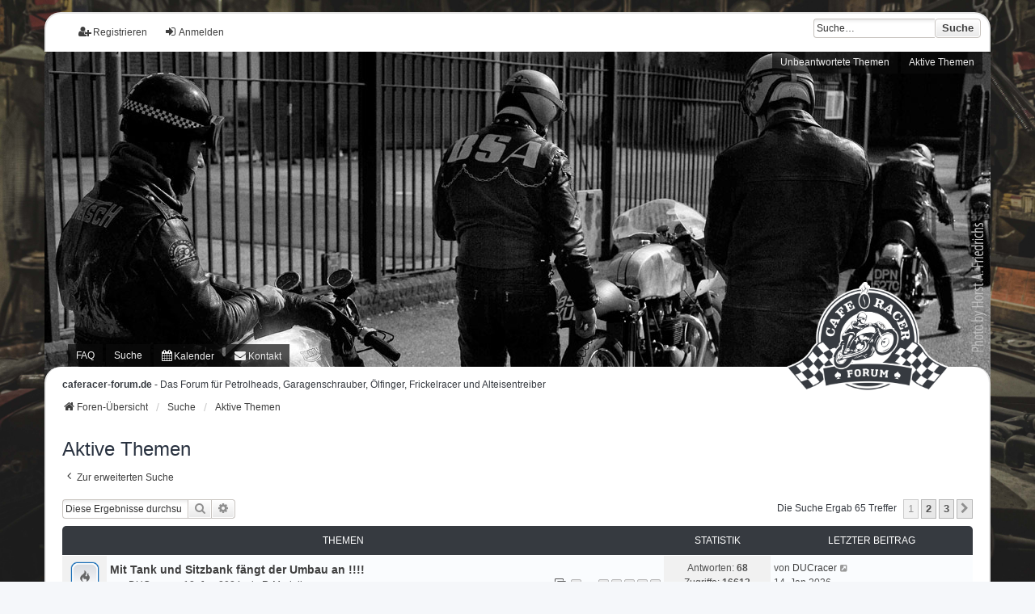

--- FILE ---
content_type: text/html; charset=UTF-8
request_url: https://www.caferacer-forum.de/search.php?search_id=active_topics&sid=416b894e08195d02651fca6c6b64233f
body_size: 10089
content:
<!DOCTYPE html>
<html dir="ltr" lang="de">
<head>
<meta charset="utf-8" />
<meta http-equiv="X-UA-Compatible" content="IE=edge">
<meta name="viewport" content="width=device-width, initial-scale=1" />

<title>caferacer-forum.de - Aktive Themen</title>

<link rel="shortcut icon" href="./styles/we_universal/theme/images/favicon.ico" />
<link rel="apple-touch-icon" sizes="180x180" href="./styles/we_universal/theme/images/apple-touch-icon.png">

	<link rel="alternate" type="application/atom+xml" title="Feed - caferacer-forum.de" href="/feed?sid=464455e3f5feedc1d73ce63dac5c84d0">			<link rel="alternate" type="application/atom+xml" title="Feed - Neue Themen" href="/feed/topics?sid=464455e3f5feedc1d73ce63dac5c84d0">				

<!--
	phpBB style name: we_universal
	Based on style:   prosilver (this is the default phpBB3 style)
	Original author:  Tom Beddard ( http://www.subBlue.com/ )
	Modified by:      nextgen ( http://xeronix.org/ )
	Modified by:      v12mike ( v12mike@ingenious.co.nz )
-->


<link href="./styles/prosilver/theme/stylesheet.css?assets_version=795" rel="stylesheet">
<link href="./assets/css/font-awesome.min.css?assets_version=795" rel="stylesheet">
<link href="./styles/we_universal/theme/common.css?assets_version=795" rel="stylesheet">
<link href="./styles/we_universal/theme/content.css?assets_version=795" rel="stylesheet">
<link href="./styles/we_universal/theme/cp.css?assets_version=795" rel="stylesheet">
<link href="./styles/we_universal/theme/forms.css?assets_version=795" rel="stylesheet">
<link href="./styles/we_universal/theme/colours.css?assets_version=795" rel="stylesheet">
<link href="./styles/we_universal/theme/responsive.css?assets_version=795" rel="stylesheet">
<link href="./styles/we_universal/theme/custom.css?assets_version=795" rel="stylesheet">




<!--[if lte IE 9]>
	<link href="./styles/prosilver/theme/tweaks.css?assets_version=795" rel="stylesheet">
<![endif]-->


<link href="./ext/crizzo/aboutus/styles/prosilver/theme/aboutus.css?assets_version=795" rel="stylesheet" media="screen">
<link href="./ext/hifikabin/navbarsearch/styles/we_universal/theme/navbarsearch.css?assets_version=795" rel="stylesheet" media="screen">
<link href="./ext/hjw/calendar/styles/prosilver/theme/calendar.css?assets_version=795" rel="stylesheet" media="screen">
<link href="./ext/rmcgirr83/elonw/styles/all/theme/elonw.css?assets_version=795" rel="stylesheet" media="screen">
<link href="./ext/tas2580/usermap/styles/prosilver/theme/style.css?assets_version=795" rel="stylesheet" media="screen">
<link href="./ext/phpbb/ads/styles/all/theme/phpbbads.css?assets_version=795" rel="stylesheet" media="screen">


<!-- Google tag (gtag.js) -->
<script async src="https://www.googletagmanager.com/gtag/js?id=G-NY7NV5M66E"></script>
<script>
  window.dataLayer = window.dataLayer || [];
  function gtag(){dataLayer.push(arguments);}
  gtag('js', new Date());

  gtag('config', 'G-NY7NV5M66E');
</script>

<!--[if lt IE 9]>
	<script src="./styles/we_universal/template/html5shiv.min.js"></script>
<![endif]-->

</head>
<body id="phpbb" class="nojs notouch section-search ltr  logged-out">

	
<div id="wrap" class="wrap">
	<a id="top" class="top-anchor" accesskey="t"></a>

	<div class="inventea-headerbar">
		<nav class="inventea-wrapper inventea-userbar">

			<ul class="linklist bulletin inventea-user-menu linklist_left" role="menubar">
																		<li class="small-icon rightside" data-skip-responsive="true"><a href="./ucp.php?mode=login&amp;redirect=search.php%3Fsearch_id%3Dactive_topics&amp;sid=464455e3f5feedc1d73ce63dac5c84d0" title="Anmelden" accesskey="x" role="menuitem"><i class="icon fa-fw fa-sign-in" aria-hidden="true"></i>Anmelden</a></li>
											<li class="small-icon rightside" data-skip-responsive="true"><a href="./ucp.php?mode=register&amp;sid=464455e3f5feedc1d73ce63dac5c84d0" role="menuitem"><i class="icon fa-fw fa-user-plus" aria-hidden="true"></i>Registrieren</a></li>
										
					               <div id="n-search-box" class="search-box rightside responsive-hide">
               <form action="./search.php?sid=464455e3f5feedc1d73ce63dac5c84d0" method="get" id="search">
                  <fieldset>
                     <input name="keywords" id="keywords" type="search" maxlength="128" title="Suche nach Wörtern" class="inputbox search tiny" size="20" value="" placeholder="Suche…" >
                     <button id="button" class="button icon-button search-icon" type="submit" title="Suche">Suche</button>
                  </fieldset>
               </form>
            </div>
					
								<div class="nav_marge">
			<div class="navbar navbar-racer" role="navigation">

	<ul id="nav-main" class="nav-main linklist" role="menubar">

		<li id="quick-links" class="quick-links dropdown-container responsive-menu" data-skip-responsive="true">
			<a href="#" class="dropdown-trigger">
				<i class="icon fa-bars fa-fw" aria-hidden="true"></i><span></span>
			</a>
			<div class="dropdown">
				<div class="pointer"><div class="pointer-inner"></div></div>
				<ul class="dropdown-contents nav-drop" role="menu">
					
											<li class="separator"></li>
																									<li>
								<a href="./search.php?search_id=unanswered&amp;sid=464455e3f5feedc1d73ce63dac5c84d0" role="menuitem">
									<i class="icon fa-file-o fa-fw icon-gray" aria-hidden="true"></i><span>Unbeantwortete Themen</span>
								</a>
							</li>
							<li>
								<a href="./search.php?search_id=active_topics&amp;sid=464455e3f5feedc1d73ce63dac5c84d0" role="menuitem">
									<i class="icon fa-file-o fa-fw icon-blue" aria-hidden="true"></i><span>Aktive Themen</span>
								</a>
							</li>
							<li class="separator"></li>
							<li>
								<a href="./search.php?sid=464455e3f5feedc1d73ce63dac5c84d0" role="menuitem">
									<i class="icon fa-search fa-fw" aria-hidden="true"></i><span>Suche</span>
								</a>
							</li>
					
										<li class="separator"></li>

										
					
				<li>
			<a href="/help/faq?sid=464455e3f5feedc1d73ce63dac5c84d0" rel="help" title="Häufig gestellte Fragen" role="menuitem">
				<i class="icon fa-question-circle fa-fw" aria-hidden="true"></i><span>FAQ</span>
			</a>
		</li>
								<li data-last-responsive="true">
			<a href="/calendar/?sid=464455e3f5feedc1d73ce63dac5c84d0" title="Kalender" role="menuitem">
				<i class="icon fa-calendar" aria-hidden="true"></i><span>Kalender</span>
			</a>
		</li>
		<li class="" data-last-responsive="true">
		<a href="/contactadmin?sid=464455e3f5feedc1d73ce63dac5c84d0" role="menuitem">
			<i class="icon fa-envelope fa-fw" aria-hidden="true"></i><span>Kontakt</span>
		</a>
	</li>
						TEST
				</ul>
			</div>
		</li>


	</ul>
</div>
	
				</div>			

			</ul>
		</nav>
	</div>

		<div class="inventea-header inventea-wrapper">
			<header>
			
							<nav>
			<div class="inventea-posts-menu">
				<ul class="inventea-menu" role="menubar">
																														<li>
						<a href="./search.php?search_id=unanswered&amp;sid=464455e3f5feedc1d73ce63dac5c84d0" role="menuitem">Unbeantwortete Themen</a>
					</li>
					<li>
						<a href="./search.php?search_id=active_topics&amp;sid=464455e3f5feedc1d73ce63dac5c84d0" role="menuitem">Aktive Themen</a>
					</li>
														</ul>
			</div>
			</nav>
			<div class="inventea-dashboard" role="banner">
				<a href="./index.php?sid=464455e3f5feedc1d73ce63dac5c84d0" title="Foren-Übersicht">
					<div class="inventea-sitename" style="display:none">
						<h1>caferacer-forum.de</h1>
						<span>Das Forum für Petrolheads, Garagenschrauber, Ölfinger, Frickelracer und Alteisentreiber</span>
					</div>
				</a>
				<img class="inventea-dashboard-image" src="./styles/we_universal/theme/images/header-3.jpg?v26-01-14" alt="forum header image">
			</div>

			<nav>
				<div class="inventea-forum-menu">
					<ul class="inventea-menu" role="menubar">
												<li id="button_faq">
							<a href="/help/faq?sid=464455e3f5feedc1d73ce63dac5c84d0" rel="help" title="Häufig gestellte Fragen" role="menuitem">FAQ</a>
						</li>
												<li>
							<a href="./search.php?sid=464455e3f5feedc1d73ce63dac5c84d0" role="menuitem">Suche</a>
						</li>
																																				<li data-last-responsive="true">
			<a href="/calendar/?sid=464455e3f5feedc1d73ce63dac5c84d0" title="Kalender" role="menuitem">
				<i class="icon fa-calendar" aria-hidden="true"></i><span>Kalender</span>
			</a>
		</li>
		<li class="" data-last-responsive="true">
		<a href="/contactadmin?sid=464455e3f5feedc1d73ce63dac5c84d0" role="menuitem">
			<i class="icon fa-envelope fa-fw" aria-hidden="true"></i><span>Kontakt</span>
		</a>
	</li>
					</ul>
				</div>
			</nav>
				</header>
	</div>

	<div class="inventea-wrapper inventea-content" role="main">
		
	<img class="logo_cafe" src="./styles/we_universal/theme/images/logo.png" alt="forum logo image">
	
					<div class="cafe-sitename">
						<span><b>caferacer-forum.de</b> - Das Forum für Petrolheads, Garagenschrauber, Ölfinger, Frickelracer und Alteisentreiber</span>
					</div>	

		<ul id="nav-breadcrumbs" class="linklist navlinks" role="menubar">
			
									
						<li class="breadcrumbs" itemscope itemtype="http://schema.org/BreadcrumbList">
												<span class="crumb"  itemtype="http://schema.org/ListItem" itemprop="itemListElement" itemscope><a href="./index.php?sid=464455e3f5feedc1d73ce63dac5c84d0" itemtype="https://schema.org/Thing" itemprop="item" accesskey="h" data-navbar-reference="index"><i class="icon fa-home fa-fw"></i><span itemprop="name">Foren-Übersicht</span></a><meta itemprop="position" content="1" /></span>					
																								<span class="crumb"  itemtype="http://schema.org/ListItem" itemprop="itemListElement" itemscope><a href="./search.php?sid=464455e3f5feedc1d73ce63dac5c84d0" itemtype="https://schema.org/Thing" itemprop="item"><span itemprop="name">Suche</span></a><meta itemprop="position" content="2" /></span>
																													<span class="crumb"  itemtype="http://schema.org/ListItem" itemprop="itemListElement" itemscope><a href="./search.php?search_id=active_topics&amp;sid=464455e3f5feedc1d73ce63dac5c84d0" itemtype="https://schema.org/Thing" itemprop="item"><span itemprop="name">Aktive Themen</span></a><meta itemprop="position" content="3" /></span>
																</li>
					</ul>

		
		

<h2 class="searchresults-title">Aktive Themen</h2>

	<p class="advanced-search-link">
		<a class="arrow-left" href="./search.php?sid=464455e3f5feedc1d73ce63dac5c84d0" title="Erweiterte Suche">
			<i class="icon fa-angle-left fa-fw icon-black" aria-hidden="true"></i><span>Zur erweiterten Suche</span>
		</a>
	</p>


	<div class="action-bar bar-top">

			<div class="search-box" role="search">
			<form method="post" action="./search.php?st=7&amp;sk=t&amp;sd=d&amp;sr=topics&amp;sid=464455e3f5feedc1d73ce63dac5c84d0&amp;search_id=active_topics">
			<fieldset>
				<input class="inputbox search tiny" type="search" name="add_keywords" id="add_keywords" value="" placeholder="Diese Ergebnisse durchsuchen" />
				<button class="button button-search" type="submit" title="Suche">
					<i class="icon fa-search fa-fw" aria-hidden="true"></i><span class="sr-only">Suche</span>
				</button>
				<a href="./search.php?sid=464455e3f5feedc1d73ce63dac5c84d0" class="button button-search-end" title="Erweiterte Suche">
					<i class="icon fa-cog fa-fw" aria-hidden="true"></i><span class="sr-only">Erweiterte Suche</span>
				</a>
			</fieldset>
			</form>
		</div>
	
		
		<div class="pagination">
						Die Suche ergab 65 Treffer
							<ul>
		<li class="active"><span>1</span></li>
				<li><a class="button" href="./search.php?st=7&amp;sk=t&amp;sd=d&amp;sr=topics&amp;sid=464455e3f5feedc1d73ce63dac5c84d0&amp;search_id=active_topics&amp;start=25" role="button">2</a></li>
				<li><a class="button" href="./search.php?st=7&amp;sk=t&amp;sd=d&amp;sr=topics&amp;sid=464455e3f5feedc1d73ce63dac5c84d0&amp;search_id=active_topics&amp;start=50" role="button">3</a></li>
				<li class="arrow next"><a class="button button-icon-only" href="./search.php?st=7&amp;sk=t&amp;sd=d&amp;sr=topics&amp;sid=464455e3f5feedc1d73ce63dac5c84d0&amp;search_id=active_topics&amp;start=25" rel="next" role="button"><i class="icon fa-chevron-right fa-fw" aria-hidden="true"></i><span class="sr-only">Nächste</span></a></li>
	</ul>
					</div>
	</div>


		<div class="forumbg">

		<div class="inner">
		<ul class="topiclist">
			<li class="header">
				<dl class="row-item">
					<dt><div class="list-inner">Themen</div></dt>
					<dd class="posts">Statistik</dd>
					<dd class="lastpost"><span>Letzter Beitrag</span></dd>
				</dl>
			</li>
		</ul>
		<ul class="inventea topiclist topics">

								<li class="row bg1">
				<dl title="Es gibt keine neuen ungelesenen Beiträge in diesem Thema.">
					<dt class="icon topic_read_hot"></dt>
					<dd>
												<a href="./viewtopic.php?p=623098&amp;sid=464455e3f5feedc1d73ce63dac5c84d0#p623098" class="row-item-link"></a>
																		<div class="list-inner">
																					<a href="./viewtopic.php?t=33220&amp;sid=464455e3f5feedc1d73ce63dac5c84d0" class="topictitle">Mit Tank und Sitzbank fängt der Umbau an !!!!</a>
																												<br />
							
															<div class="responsive-show" style="display: none;">
									von <a href="./memberlist.php?mode=viewprofile&amp;u=2949&amp;sid=464455e3f5feedc1d73ce63dac5c84d0" class="username">DUCracer</a> &raquo; 18. Jan 2024 &raquo; in <a href="./viewforum.php?f=254&amp;sid=464455e3f5feedc1d73ce63dac5c84d0">R-Modelle</a>
																			<br />Letzter Beitrag von <a href="./memberlist.php?mode=viewprofile&amp;u=2949&amp;sid=464455e3f5feedc1d73ce63dac5c84d0" class="username">DUCracer</a> &raquo; <a href="./viewtopic.php?p=623098&amp;sid=464455e3f5feedc1d73ce63dac5c84d0#p623098" title="Gehe zum letzten Beitrag">14. Jan 2026</a>
																	</div>
							    <span class="responsive-show left-box" style="display: none;">Antworten: <strong>68</strong></span>
							
							<div class="responsive-hide left-box">
																																von <a href="./memberlist.php?mode=viewprofile&amp;u=2949&amp;sid=464455e3f5feedc1d73ce63dac5c84d0" class="username">DUCracer</a> &raquo; <time datetime="2024-01-18T16:25:06+00:00">18. Jan 2024</time> &raquo; in <a href="./viewforum.php?f=254&amp;sid=464455e3f5feedc1d73ce63dac5c84d0">R-Modelle</a>
															</div>

														<div class="pagination">
								<span><i class="icon fa-clone fa-fw" aria-hidden="true"></i></span>
								<ul>
																	<li><a class="button" href="./viewtopic.php?t=33220&amp;sid=464455e3f5feedc1d73ce63dac5c84d0">1</a></li>
																										<li class="ellipsis"><span>…</span></li>
																										<li><a class="button" href="./viewtopic.php?t=33220&amp;sid=464455e3f5feedc1d73ce63dac5c84d0&amp;start=20">3</a></li>
																										<li><a class="button" href="./viewtopic.php?t=33220&amp;sid=464455e3f5feedc1d73ce63dac5c84d0&amp;start=30">4</a></li>
																										<li><a class="button" href="./viewtopic.php?t=33220&amp;sid=464455e3f5feedc1d73ce63dac5c84d0&amp;start=40">5</a></li>
																										<li><a class="button" href="./viewtopic.php?t=33220&amp;sid=464455e3f5feedc1d73ce63dac5c84d0&amp;start=50">6</a></li>
																										<li><a class="button" href="./viewtopic.php?t=33220&amp;sid=464455e3f5feedc1d73ce63dac5c84d0&amp;start=60">7</a></li>
																																																			</ul>
							</div>
							
													</div>
					</dd>
					<dd class="posts">
						Antworten: <strong>68</strong><br />
						Zugriffe: <strong>16613</strong>
					</dd>
					<dd class="lastpost">
							<span>
								<dfn>Letzter Beitrag </dfn>von <a href="./memberlist.php?mode=viewprofile&amp;u=2949&amp;sid=464455e3f5feedc1d73ce63dac5c84d0" class="username">DUCracer</a>															<a href="./viewtopic.php?p=623098&amp;sid=464455e3f5feedc1d73ce63dac5c84d0#p623098" title="Gehe zum letzten Beitrag">
									<i class="icon fa-external-link-square fa-fw icon-lightgray icon-md" aria-hidden="true"></i><span class="sr-only"></span>
								</a>
														<br /><time datetime="2026-01-14T15:08:45+00:00">14. Jan 2026</time>
							</span>
					</dd>
				</dl>
			</li>
											<li class="row bg2">
				<dl title="Es gibt keine neuen ungelesenen Beiträge in diesem Thema.">
					<dt class="icon topic_read_hot"></dt>
					<dd>
												<a href="./viewtopic.php?p=623097&amp;sid=464455e3f5feedc1d73ce63dac5c84d0#p623097" class="row-item-link"></a>
																		<div class="list-inner">
																					<a href="./viewtopic.php?t=35804&amp;sid=464455e3f5feedc1d73ce63dac5c84d0" class="topictitle">Neues Projekt, aber welches ???</a>
																												<br />
							
															<div class="responsive-show" style="display: none;">
									von <a href="./memberlist.php?mode=viewprofile&amp;u=25715&amp;sid=464455e3f5feedc1d73ce63dac5c84d0" class="username">jenscbr184</a> &raquo; 11. Jan 2026 &raquo; in <a href="./viewforum.php?f=6&amp;sid=464455e3f5feedc1d73ce63dac5c84d0">Benzingespräche</a>
																			<br />Letzter Beitrag von <a href="./memberlist.php?mode=viewprofile&amp;u=32599&amp;sid=464455e3f5feedc1d73ce63dac5c84d0" class="username">dreckbratze</a> &raquo; <a href="./viewtopic.php?p=623097&amp;sid=464455e3f5feedc1d73ce63dac5c84d0#p623097" title="Gehe zum letzten Beitrag">14. Jan 2026</a>
																	</div>
							    <span class="responsive-show left-box" style="display: none;">Antworten: <strong>114</strong></span>
							
							<div class="responsive-hide left-box">
																																von <a href="./memberlist.php?mode=viewprofile&amp;u=25715&amp;sid=464455e3f5feedc1d73ce63dac5c84d0" class="username">jenscbr184</a> &raquo; <time datetime="2026-01-11T02:31:20+00:00">11. Jan 2026</time> &raquo; in <a href="./viewforum.php?f=6&amp;sid=464455e3f5feedc1d73ce63dac5c84d0">Benzingespräche</a>
															</div>

														<div class="pagination">
								<span><i class="icon fa-clone fa-fw" aria-hidden="true"></i></span>
								<ul>
																	<li><a class="button" href="./viewtopic.php?t=35804&amp;sid=464455e3f5feedc1d73ce63dac5c84d0">1</a></li>
																										<li class="ellipsis"><span>…</span></li>
																										<li><a class="button" href="./viewtopic.php?t=35804&amp;sid=464455e3f5feedc1d73ce63dac5c84d0&amp;start=70">8</a></li>
																										<li><a class="button" href="./viewtopic.php?t=35804&amp;sid=464455e3f5feedc1d73ce63dac5c84d0&amp;start=80">9</a></li>
																										<li><a class="button" href="./viewtopic.php?t=35804&amp;sid=464455e3f5feedc1d73ce63dac5c84d0&amp;start=90">10</a></li>
																										<li><a class="button" href="./viewtopic.php?t=35804&amp;sid=464455e3f5feedc1d73ce63dac5c84d0&amp;start=100">11</a></li>
																										<li><a class="button" href="./viewtopic.php?t=35804&amp;sid=464455e3f5feedc1d73ce63dac5c84d0&amp;start=110">12</a></li>
																																																			</ul>
							</div>
							
													</div>
					</dd>
					<dd class="posts">
						Antworten: <strong>114</strong><br />
						Zugriffe: <strong>3483</strong>
					</dd>
					<dd class="lastpost">
							<span>
								<dfn>Letzter Beitrag </dfn>von <a href="./memberlist.php?mode=viewprofile&amp;u=32599&amp;sid=464455e3f5feedc1d73ce63dac5c84d0" class="username">dreckbratze</a>															<a href="./viewtopic.php?p=623097&amp;sid=464455e3f5feedc1d73ce63dac5c84d0#p623097" title="Gehe zum letzten Beitrag">
									<i class="icon fa-external-link-square fa-fw icon-lightgray icon-md" aria-hidden="true"></i><span class="sr-only"></span>
								</a>
														<br /><time datetime="2026-01-14T14:52:25+00:00">14. Jan 2026</time>
							</span>
					</dd>
				</dl>
			</li>
											<li class="row bg1">
				<dl title="Es gibt keine neuen ungelesenen Beiträge in diesem Thema.">
					<dt class="icon topic_read_hot"></dt>
					<dd>
												<a href="./viewtopic.php?p=623096&amp;sid=464455e3f5feedc1d73ce63dac5c84d0#p623096" class="row-item-link"></a>
																		<div class="list-inner">
																					<a href="./viewtopic.php?t=35796&amp;sid=464455e3f5feedc1d73ce63dac5c84d0" class="topictitle">Endlich! Keinen Krach und Gestank mehr!</a>
																												<br />
							
															<div class="responsive-show" style="display: none;">
									von <a href="./memberlist.php?mode=viewprofile&amp;u=29898&amp;sid=464455e3f5feedc1d73ce63dac5c84d0" class="username">Oscar B</a> &raquo; 9. Jan 2026 &raquo; in <a href="./viewforum.php?f=135&amp;sid=464455e3f5feedc1d73ce63dac5c84d0">Filme &amp; Videos</a>
																			<br />Letzter Beitrag von <a href="./memberlist.php?mode=viewprofile&amp;u=10454&amp;sid=464455e3f5feedc1d73ce63dac5c84d0" class="username">DonStefano</a> &raquo; <a href="./viewtopic.php?p=623096&amp;sid=464455e3f5feedc1d73ce63dac5c84d0#p623096" title="Gehe zum letzten Beitrag">14. Jan 2026</a>
																	</div>
							    <span class="responsive-show left-box" style="display: none;">Antworten: <strong>29</strong></span>
							
							<div class="responsive-hide left-box">
																																von <a href="./memberlist.php?mode=viewprofile&amp;u=29898&amp;sid=464455e3f5feedc1d73ce63dac5c84d0" class="username">Oscar B</a> &raquo; <time datetime="2026-01-09T19:52:35+00:00">9. Jan 2026</time> &raquo; in <a href="./viewforum.php?f=135&amp;sid=464455e3f5feedc1d73ce63dac5c84d0">Filme &amp; Videos</a>
															</div>

														<div class="pagination">
								<span><i class="icon fa-clone fa-fw" aria-hidden="true"></i></span>
								<ul>
																	<li><a class="button" href="./viewtopic.php?t=35796&amp;sid=464455e3f5feedc1d73ce63dac5c84d0">1</a></li>
																										<li><a class="button" href="./viewtopic.php?t=35796&amp;sid=464455e3f5feedc1d73ce63dac5c84d0&amp;start=10">2</a></li>
																										<li><a class="button" href="./viewtopic.php?t=35796&amp;sid=464455e3f5feedc1d73ce63dac5c84d0&amp;start=20">3</a></li>
																																																			</ul>
							</div>
							
													</div>
					</dd>
					<dd class="posts">
						Antworten: <strong>29</strong><br />
						Zugriffe: <strong>1374</strong>
					</dd>
					<dd class="lastpost">
							<span>
								<dfn>Letzter Beitrag </dfn>von <a href="./memberlist.php?mode=viewprofile&amp;u=10454&amp;sid=464455e3f5feedc1d73ce63dac5c84d0" class="username">DonStefano</a>															<a href="./viewtopic.php?p=623096&amp;sid=464455e3f5feedc1d73ce63dac5c84d0#p623096" title="Gehe zum letzten Beitrag">
									<i class="icon fa-external-link-square fa-fw icon-lightgray icon-md" aria-hidden="true"></i><span class="sr-only"></span>
								</a>
														<br /><time datetime="2026-01-14T14:46:02+00:00">14. Jan 2026</time>
							</span>
					</dd>
				</dl>
			</li>
											<li class="row bg2">
				<dl title="Es gibt keine neuen ungelesenen Beiträge in diesem Thema.">
					<dt class="icon topic_read"></dt>
					<dd>
												<a href="./viewtopic.php?p=623094&amp;sid=464455e3f5feedc1d73ce63dac5c84d0#p623094" class="row-item-link"></a>
																		<div class="list-inner">
																					<a href="./viewtopic.php?t=35816&amp;sid=464455e3f5feedc1d73ce63dac5c84d0" class="topictitle">Mini-Drehbank</a>
																												<br />
							
															<div class="responsive-show" style="display: none;">
									von <a href="./memberlist.php?mode=viewprofile&amp;u=2066&amp;sid=464455e3f5feedc1d73ce63dac5c84d0" class="username">Statler</a> &raquo; 14. Jan 2026 &raquo; in <a href="./viewforum.php?f=42&amp;sid=464455e3f5feedc1d73ce63dac5c84d0">Werkzeug | Technik | Werkstatteinrichtung</a>
																			<br />Letzter Beitrag von <a href="./memberlist.php?mode=viewprofile&amp;u=5417&amp;sid=464455e3f5feedc1d73ce63dac5c84d0" class="username">Doggenreiter</a> &raquo; <a href="./viewtopic.php?p=623094&amp;sid=464455e3f5feedc1d73ce63dac5c84d0#p623094" title="Gehe zum letzten Beitrag">14. Jan 2026</a>
																	</div>
							    <span class="responsive-show left-box" style="display: none;">Antworten: <strong>11</strong></span>
							
							<div class="responsive-hide left-box">
																																von <a href="./memberlist.php?mode=viewprofile&amp;u=2066&amp;sid=464455e3f5feedc1d73ce63dac5c84d0" class="username">Statler</a> &raquo; <time datetime="2026-01-14T12:09:08+00:00">14. Jan 2026</time> &raquo; in <a href="./viewforum.php?f=42&amp;sid=464455e3f5feedc1d73ce63dac5c84d0">Werkzeug | Technik | Werkstatteinrichtung</a>
															</div>

														<div class="pagination">
								<span><i class="icon fa-clone fa-fw" aria-hidden="true"></i></span>
								<ul>
																	<li><a class="button" href="./viewtopic.php?t=35816&amp;sid=464455e3f5feedc1d73ce63dac5c84d0">1</a></li>
																										<li><a class="button" href="./viewtopic.php?t=35816&amp;sid=464455e3f5feedc1d73ce63dac5c84d0&amp;start=10">2</a></li>
																																																			</ul>
							</div>
							
													</div>
					</dd>
					<dd class="posts">
						Antworten: <strong>11</strong><br />
						Zugriffe: <strong>205</strong>
					</dd>
					<dd class="lastpost">
							<span>
								<dfn>Letzter Beitrag </dfn>von <a href="./memberlist.php?mode=viewprofile&amp;u=5417&amp;sid=464455e3f5feedc1d73ce63dac5c84d0" class="username">Doggenreiter</a>															<a href="./viewtopic.php?p=623094&amp;sid=464455e3f5feedc1d73ce63dac5c84d0#p623094" title="Gehe zum letzten Beitrag">
									<i class="icon fa-external-link-square fa-fw icon-lightgray icon-md" aria-hidden="true"></i><span class="sr-only"></span>
								</a>
														<br /><time datetime="2026-01-14T14:42:34+00:00">14. Jan 2026</time>
							</span>
					</dd>
				</dl>
			</li>
											<li class="row bg1">
				<dl title="Es gibt keine neuen ungelesenen Beiträge in diesem Thema.">
					<dt class="icon topic_read_hot"></dt>
					<dd>
												<a href="./viewtopic.php?p=623091&amp;sid=464455e3f5feedc1d73ce63dac5c84d0#p623091" class="row-item-link"></a>
																		<div class="list-inner">
																					<a href="./viewtopic.php?t=11257&amp;sid=464455e3f5feedc1d73ce63dac5c84d0" class="topictitle">Ich hab schlechte Laune weil......</a>
																												<br />
							
															<div class="responsive-show" style="display: none;">
									von <a href="./memberlist.php?mode=viewprofile&amp;u=169&amp;sid=464455e3f5feedc1d73ce63dac5c84d0" class="username">Kaffeepause</a> &raquo; 13. Okt 2015 &raquo; in <a href="./viewforum.php?f=6&amp;sid=464455e3f5feedc1d73ce63dac5c84d0">Benzingespräche</a>
																			<br />Letzter Beitrag von <a href="./memberlist.php?mode=viewprofile&amp;u=1665&amp;sid=464455e3f5feedc1d73ce63dac5c84d0" class="username">GalosGarage</a> &raquo; <a href="./viewtopic.php?p=623091&amp;sid=464455e3f5feedc1d73ce63dac5c84d0#p623091" title="Gehe zum letzten Beitrag">14. Jan 2026</a>
																	</div>
							    <span class="responsive-show left-box" style="display: none;">Antworten: <strong>6294</strong></span>
							
							<div class="responsive-hide left-box">
																																von <a href="./memberlist.php?mode=viewprofile&amp;u=169&amp;sid=464455e3f5feedc1d73ce63dac5c84d0" class="username">Kaffeepause</a> &raquo; <time datetime="2015-10-13T14:51:47+00:00">13. Okt 2015</time> &raquo; in <a href="./viewforum.php?f=6&amp;sid=464455e3f5feedc1d73ce63dac5c84d0">Benzingespräche</a>
															</div>

														<div class="pagination">
								<span><i class="icon fa-clone fa-fw" aria-hidden="true"></i></span>
								<ul>
																	<li><a class="button" href="./viewtopic.php?t=11257&amp;sid=464455e3f5feedc1d73ce63dac5c84d0">1</a></li>
																										<li class="ellipsis"><span>…</span></li>
																										<li><a class="button" href="./viewtopic.php?t=11257&amp;sid=464455e3f5feedc1d73ce63dac5c84d0&amp;start=6250">626</a></li>
																										<li><a class="button" href="./viewtopic.php?t=11257&amp;sid=464455e3f5feedc1d73ce63dac5c84d0&amp;start=6260">627</a></li>
																										<li><a class="button" href="./viewtopic.php?t=11257&amp;sid=464455e3f5feedc1d73ce63dac5c84d0&amp;start=6270">628</a></li>
																										<li><a class="button" href="./viewtopic.php?t=11257&amp;sid=464455e3f5feedc1d73ce63dac5c84d0&amp;start=6280">629</a></li>
																										<li><a class="button" href="./viewtopic.php?t=11257&amp;sid=464455e3f5feedc1d73ce63dac5c84d0&amp;start=6290">630</a></li>
																																																			</ul>
							</div>
							
													</div>
					</dd>
					<dd class="posts">
						Antworten: <strong>6294</strong><br />
						Zugriffe: <strong>700068</strong>
					</dd>
					<dd class="lastpost">
							<span>
								<dfn>Letzter Beitrag </dfn>von <a href="./memberlist.php?mode=viewprofile&amp;u=1665&amp;sid=464455e3f5feedc1d73ce63dac5c84d0" class="username">GalosGarage</a>															<a href="./viewtopic.php?p=623091&amp;sid=464455e3f5feedc1d73ce63dac5c84d0#p623091" title="Gehe zum letzten Beitrag">
									<i class="icon fa-external-link-square fa-fw icon-lightgray icon-md" aria-hidden="true"></i><span class="sr-only"></span>
								</a>
														<br /><time datetime="2026-01-14T14:27:09+00:00">14. Jan 2026</time>
							</span>
					</dd>
				</dl>
			</li>
											<li class="row bg2">
				<dl title="Es gibt keine neuen ungelesenen Beiträge in diesem Thema.">
					<dt class="icon topic_read"></dt>
					<dd>
												<a href="./viewtopic.php?p=623086&amp;sid=464455e3f5feedc1d73ce63dac5c84d0#p623086" class="row-item-link"></a>
																		<div class="list-inner">
																					<a href="./viewtopic.php?t=35812&amp;sid=464455e3f5feedc1d73ce63dac5c84d0" class="topictitle">Hallo zusammen</a>
																												<br />
							
															<div class="responsive-show" style="display: none;">
									von <a href="./memberlist.php?mode=viewprofile&amp;u=32643&amp;sid=464455e3f5feedc1d73ce63dac5c84d0" class="username">Vladificy</a> &raquo; 13. Jan 2026 &raquo; in <a href="./viewforum.php?f=24&amp;sid=464455e3f5feedc1d73ce63dac5c84d0">Willkommen im Café</a>
																			<br />Letzter Beitrag von <a href="./memberlist.php?mode=viewprofile&amp;u=32035&amp;sid=464455e3f5feedc1d73ce63dac5c84d0" class="username">NordseeFlo176</a> &raquo; <a href="./viewtopic.php?p=623086&amp;sid=464455e3f5feedc1d73ce63dac5c84d0#p623086" title="Gehe zum letzten Beitrag">14. Jan 2026</a>
																	</div>
							    <span class="responsive-show left-box" style="display: none;">Antworten: <strong>10</strong></span>
							
							<div class="responsive-hide left-box">
																																von <a href="./memberlist.php?mode=viewprofile&amp;u=32643&amp;sid=464455e3f5feedc1d73ce63dac5c84d0" class="username">Vladificy</a> &raquo; <time datetime="2026-01-13T08:15:48+00:00">13. Jan 2026</time> &raquo; in <a href="./viewforum.php?f=24&amp;sid=464455e3f5feedc1d73ce63dac5c84d0">Willkommen im Café</a>
															</div>

														<div class="pagination">
								<span><i class="icon fa-clone fa-fw" aria-hidden="true"></i></span>
								<ul>
																	<li><a class="button" href="./viewtopic.php?t=35812&amp;sid=464455e3f5feedc1d73ce63dac5c84d0">1</a></li>
																										<li><a class="button" href="./viewtopic.php?t=35812&amp;sid=464455e3f5feedc1d73ce63dac5c84d0&amp;start=10">2</a></li>
																																																			</ul>
							</div>
							
													</div>
					</dd>
					<dd class="posts">
						Antworten: <strong>10</strong><br />
						Zugriffe: <strong>406</strong>
					</dd>
					<dd class="lastpost">
							<span>
								<dfn>Letzter Beitrag </dfn>von <a href="./memberlist.php?mode=viewprofile&amp;u=32035&amp;sid=464455e3f5feedc1d73ce63dac5c84d0" class="username">NordseeFlo176</a>															<a href="./viewtopic.php?p=623086&amp;sid=464455e3f5feedc1d73ce63dac5c84d0#p623086" title="Gehe zum letzten Beitrag">
									<i class="icon fa-external-link-square fa-fw icon-lightgray icon-md" aria-hidden="true"></i><span class="sr-only"></span>
								</a>
														<br /><time datetime="2026-01-14T14:10:31+00:00">14. Jan 2026</time>
							</span>
					</dd>
				</dl>
			</li>
											<li class="row bg1">
				<dl title="Es gibt keine neuen ungelesenen Beiträge in diesem Thema.">
					<dt class="icon topic_read_hot"></dt>
					<dd>
												<a href="./viewtopic.php?p=623084&amp;sid=464455e3f5feedc1d73ce63dac5c84d0#p623084" class="row-item-link"></a>
																		<div class="list-inner">
																					<a href="./viewtopic.php?t=11289&amp;sid=464455e3f5feedc1d73ce63dac5c84d0" class="topictitle">Ich hab gute Laune weil...</a>
																												<br />
							
															<div class="responsive-show" style="display: none;">
									von <a href="./memberlist.php?mode=viewprofile&amp;u=4230&amp;sid=464455e3f5feedc1d73ce63dac5c84d0" class="username">didi69</a> &raquo; 16. Okt 2015 &raquo; in <a href="./viewforum.php?f=6&amp;sid=464455e3f5feedc1d73ce63dac5c84d0">Benzingespräche</a>
																			<br />Letzter Beitrag von <a href="./memberlist.php?mode=viewprofile&amp;u=2868&amp;sid=464455e3f5feedc1d73ce63dac5c84d0" class="username">Bambi</a> &raquo; <a href="./viewtopic.php?p=623084&amp;sid=464455e3f5feedc1d73ce63dac5c84d0#p623084" title="Gehe zum letzten Beitrag">14. Jan 2026</a>
																	</div>
							    <span class="responsive-show left-box" style="display: none;">Antworten: <strong>10655</strong></span>
							
							<div class="responsive-hide left-box">
																																von <a href="./memberlist.php?mode=viewprofile&amp;u=4230&amp;sid=464455e3f5feedc1d73ce63dac5c84d0" class="username">didi69</a> &raquo; <time datetime="2015-10-16T08:24:27+00:00">16. Okt 2015</time> &raquo; in <a href="./viewforum.php?f=6&amp;sid=464455e3f5feedc1d73ce63dac5c84d0">Benzingespräche</a>
															</div>

														<div class="pagination">
								<span><i class="icon fa-clone fa-fw" aria-hidden="true"></i></span>
								<ul>
																	<li><a class="button" href="./viewtopic.php?t=11289&amp;sid=464455e3f5feedc1d73ce63dac5c84d0">1</a></li>
																										<li class="ellipsis"><span>…</span></li>
																										<li><a class="button" href="./viewtopic.php?t=11289&amp;sid=464455e3f5feedc1d73ce63dac5c84d0&amp;start=10610">1062</a></li>
																										<li><a class="button" href="./viewtopic.php?t=11289&amp;sid=464455e3f5feedc1d73ce63dac5c84d0&amp;start=10620">1063</a></li>
																										<li><a class="button" href="./viewtopic.php?t=11289&amp;sid=464455e3f5feedc1d73ce63dac5c84d0&amp;start=10630">1064</a></li>
																										<li><a class="button" href="./viewtopic.php?t=11289&amp;sid=464455e3f5feedc1d73ce63dac5c84d0&amp;start=10640">1065</a></li>
																										<li><a class="button" href="./viewtopic.php?t=11289&amp;sid=464455e3f5feedc1d73ce63dac5c84d0&amp;start=10650">1066</a></li>
																																																			</ul>
							</div>
							
													</div>
					</dd>
					<dd class="posts">
						Antworten: <strong>10655</strong><br />
						Zugriffe: <strong>1072386</strong>
					</dd>
					<dd class="lastpost">
							<span>
								<dfn>Letzter Beitrag </dfn>von <a href="./memberlist.php?mode=viewprofile&amp;u=2868&amp;sid=464455e3f5feedc1d73ce63dac5c84d0" class="username">Bambi</a>															<a href="./viewtopic.php?p=623084&amp;sid=464455e3f5feedc1d73ce63dac5c84d0#p623084" title="Gehe zum letzten Beitrag">
									<i class="icon fa-external-link-square fa-fw icon-lightgray icon-md" aria-hidden="true"></i><span class="sr-only"></span>
								</a>
														<br /><time datetime="2026-01-14T14:00:17+00:00">14. Jan 2026</time>
							</span>
					</dd>
				</dl>
			</li>
											<li class="row bg2">
				<dl title="Es gibt keine neuen ungelesenen Beiträge in diesem Thema.">
					<dt class="icon topic_read_hot"></dt>
					<dd>
												<a href="./viewtopic.php?p=623080&amp;sid=464455e3f5feedc1d73ce63dac5c84d0#p623080" class="row-item-link"></a>
																		<div class="list-inner">
																					<a href="./viewtopic.php?t=15&amp;sid=464455e3f5feedc1d73ce63dac5c84d0" class="topictitle">Sammelthema: Treibgut aus der Bucht (Ebay, Mobile usw.)</a>
																												<br />
							
															<div class="responsive-show" style="display: none;">
									von <a href="./memberlist.php?mode=viewprofile&amp;u=2&amp;sid=464455e3f5feedc1d73ce63dac5c84d0" style="color: #AA0000;" class="username-coloured">theTon~</a> &raquo; 15. Jan 2013 &raquo; in <a href="./viewforum.php?f=6&amp;sid=464455e3f5feedc1d73ce63dac5c84d0">Benzingespräche</a>
																			<br />Letzter Beitrag von <a href="./memberlist.php?mode=viewprofile&amp;u=11545&amp;sid=464455e3f5feedc1d73ce63dac5c84d0" class="username">carstenatlantic</a> &raquo; <a href="./viewtopic.php?p=623080&amp;sid=464455e3f5feedc1d73ce63dac5c84d0#p623080" title="Gehe zum letzten Beitrag">14. Jan 2026</a>
																	</div>
							    <span class="responsive-show left-box" style="display: none;">Antworten: <strong>11264</strong></span>
							
							<div class="responsive-hide left-box">
																																von <a href="./memberlist.php?mode=viewprofile&amp;u=2&amp;sid=464455e3f5feedc1d73ce63dac5c84d0" style="color: #AA0000;" class="username-coloured">theTon~</a> &raquo; <time datetime="2013-01-15T16:36:30+00:00">15. Jan 2013</time> &raquo; in <a href="./viewforum.php?f=6&amp;sid=464455e3f5feedc1d73ce63dac5c84d0">Benzingespräche</a>
															</div>

														<div class="pagination">
								<span><i class="icon fa-clone fa-fw" aria-hidden="true"></i></span>
								<ul>
																	<li><a class="button" href="./viewtopic.php?t=15&amp;sid=464455e3f5feedc1d73ce63dac5c84d0">1</a></li>
																										<li class="ellipsis"><span>…</span></li>
																										<li><a class="button" href="./viewtopic.php?t=15&amp;sid=464455e3f5feedc1d73ce63dac5c84d0&amp;start=11220">1123</a></li>
																										<li><a class="button" href="./viewtopic.php?t=15&amp;sid=464455e3f5feedc1d73ce63dac5c84d0&amp;start=11230">1124</a></li>
																										<li><a class="button" href="./viewtopic.php?t=15&amp;sid=464455e3f5feedc1d73ce63dac5c84d0&amp;start=11240">1125</a></li>
																										<li><a class="button" href="./viewtopic.php?t=15&amp;sid=464455e3f5feedc1d73ce63dac5c84d0&amp;start=11250">1126</a></li>
																										<li><a class="button" href="./viewtopic.php?t=15&amp;sid=464455e3f5feedc1d73ce63dac5c84d0&amp;start=11260">1127</a></li>
																																																			</ul>
							</div>
							
													</div>
					</dd>
					<dd class="posts">
						Antworten: <strong>11264</strong><br />
						Zugriffe: <strong>1173292</strong>
					</dd>
					<dd class="lastpost">
							<span>
								<dfn>Letzter Beitrag </dfn>von <a href="./memberlist.php?mode=viewprofile&amp;u=11545&amp;sid=464455e3f5feedc1d73ce63dac5c84d0" class="username">carstenatlantic</a>															<a href="./viewtopic.php?p=623080&amp;sid=464455e3f5feedc1d73ce63dac5c84d0#p623080" title="Gehe zum letzten Beitrag">
									<i class="icon fa-external-link-square fa-fw icon-lightgray icon-md" aria-hidden="true"></i><span class="sr-only"></span>
								</a>
														<br /><time datetime="2026-01-14T13:16:44+00:00">14. Jan 2026</time>
							</span>
					</dd>
				</dl>
			</li>
											<li class="row bg1">
				<dl title="Es gibt keine neuen ungelesenen Beiträge in diesem Thema.">
					<dt class="icon topic_read"></dt>
					<dd>
												<a href="./viewtopic.php?p=623072&amp;sid=464455e3f5feedc1d73ce63dac5c84d0#p623072" class="row-item-link"></a>
																		<div class="list-inner">
																					<a href="./viewtopic.php?t=35817&amp;sid=464455e3f5feedc1d73ce63dac5c84d0" class="topictitle">MOPPEDMESSE in DO Anfang März</a>
																												<br />
							
															<div class="responsive-show" style="display: none;">
									von <a href="./memberlist.php?mode=viewprofile&amp;u=365&amp;sid=464455e3f5feedc1d73ce63dac5c84d0" class="username">FEZE</a> &raquo; 14. Jan 2026 &raquo; in <a href="./viewforum.php?f=145&amp;sid=464455e3f5feedc1d73ce63dac5c84d0">Motorradtreffen</a>
																	</div>
							    <span class="responsive-show left-box" style="display: none;">Antworten: <strong>0</strong></span>
							
							<div class="responsive-hide left-box">
																																von <a href="./memberlist.php?mode=viewprofile&amp;u=365&amp;sid=464455e3f5feedc1d73ce63dac5c84d0" class="username">FEZE</a> &raquo; <time datetime="2026-01-14T12:43:42+00:00">14. Jan 2026</time> &raquo; in <a href="./viewforum.php?f=145&amp;sid=464455e3f5feedc1d73ce63dac5c84d0">Motorradtreffen</a>
															</div>

							
													</div>
					</dd>
					<dd class="posts">
						Antworten: <strong>0</strong><br />
						Zugriffe: <strong>58</strong>
					</dd>
					<dd class="lastpost">
							<span>
								<dfn>Letzter Beitrag </dfn>von <a href="./memberlist.php?mode=viewprofile&amp;u=365&amp;sid=464455e3f5feedc1d73ce63dac5c84d0" class="username">FEZE</a>															<a href="./viewtopic.php?p=623072&amp;sid=464455e3f5feedc1d73ce63dac5c84d0#p623072" title="Gehe zum letzten Beitrag">
									<i class="icon fa-external-link-square fa-fw icon-lightgray icon-md" aria-hidden="true"></i><span class="sr-only"></span>
								</a>
														<br /><time datetime="2026-01-14T12:43:42+00:00">14. Jan 2026</time>
							</span>
					</dd>
				</dl>
			</li>
											<li class="row bg2">
				<dl title="Es gibt keine neuen ungelesenen Beiträge in diesem Thema.">
					<dt class="icon topic_read"></dt>
					<dd>
												<a href="./viewtopic.php?p=623051&amp;sid=464455e3f5feedc1d73ce63dac5c84d0#p623051" class="row-item-link"></a>
																		<div class="list-inner">
																					<a href="./viewtopic.php?t=35815&amp;sid=464455e3f5feedc1d73ce63dac5c84d0" class="topictitle">Nachmieter gesucht: Garage/Werkstatt FFM Galluswarte</a>
																												<br />
							
															<div class="responsive-show" style="display: none;">
									von <a href="./memberlist.php?mode=viewprofile&amp;u=8054&amp;sid=464455e3f5feedc1d73ce63dac5c84d0" class="username">Vogelburger</a> &raquo; 14. Jan 2026 &raquo; in <a href="./viewforum.php?f=42&amp;sid=464455e3f5feedc1d73ce63dac5c84d0">Werkzeug | Technik | Werkstatteinrichtung</a>
																	</div>
							    <span class="responsive-show left-box" style="display: none;">Antworten: <strong>0</strong></span>
							
							<div class="responsive-hide left-box">
																																von <a href="./memberlist.php?mode=viewprofile&amp;u=8054&amp;sid=464455e3f5feedc1d73ce63dac5c84d0" class="username">Vogelburger</a> &raquo; <time datetime="2026-01-14T10:44:28+00:00">14. Jan 2026</time> &raquo; in <a href="./viewforum.php?f=42&amp;sid=464455e3f5feedc1d73ce63dac5c84d0">Werkzeug | Technik | Werkstatteinrichtung</a>
															</div>

							
													</div>
					</dd>
					<dd class="posts">
						Antworten: <strong>0</strong><br />
						Zugriffe: <strong>93</strong>
					</dd>
					<dd class="lastpost">
							<span>
								<dfn>Letzter Beitrag </dfn>von <a href="./memberlist.php?mode=viewprofile&amp;u=8054&amp;sid=464455e3f5feedc1d73ce63dac5c84d0" class="username">Vogelburger</a>															<a href="./viewtopic.php?p=623051&amp;sid=464455e3f5feedc1d73ce63dac5c84d0#p623051" title="Gehe zum letzten Beitrag">
									<i class="icon fa-external-link-square fa-fw icon-lightgray icon-md" aria-hidden="true"></i><span class="sr-only"></span>
								</a>
														<br /><time datetime="2026-01-14T10:44:28+00:00">14. Jan 2026</time>
							</span>
					</dd>
				</dl>
			</li>
											<li class="row bg1">
				<dl title="Es gibt keine neuen ungelesenen Beiträge in diesem Thema.">
					<dt class="icon topic_read"></dt>
					<dd>
												<a href="./viewtopic.php?p=623037&amp;sid=464455e3f5feedc1d73ce63dac5c84d0#p623037" class="row-item-link"></a>
																		<div class="list-inner">
																					<a href="./viewtopic.php?t=35809&amp;sid=464455e3f5feedc1d73ce63dac5c84d0" class="topictitle">Ducati» Ducati Aurea 125...</a>
																												<br />
							
															<div class="responsive-show" style="display: none;">
									von <a href="./memberlist.php?mode=viewprofile&amp;u=7995&amp;sid=464455e3f5feedc1d73ce63dac5c84d0" class="username">Joh</a> &raquo; 12. Jan 2026 &raquo; in <a href="./viewforum.php?f=199&amp;sid=464455e3f5feedc1d73ce63dac5c84d0">Klassiker</a>
																			<br />Letzter Beitrag von <a href="./memberlist.php?mode=viewprofile&amp;u=10454&amp;sid=464455e3f5feedc1d73ce63dac5c84d0" class="username">DonStefano</a> &raquo; <a href="./viewtopic.php?p=623037&amp;sid=464455e3f5feedc1d73ce63dac5c84d0#p623037" title="Gehe zum letzten Beitrag">14. Jan 2026</a>
																	</div>
							    <span class="responsive-show left-box" style="display: none;">Antworten: <strong>14</strong></span>
							
							<div class="responsive-hide left-box">
																																von <a href="./memberlist.php?mode=viewprofile&amp;u=7995&amp;sid=464455e3f5feedc1d73ce63dac5c84d0" class="username">Joh</a> &raquo; <time datetime="2026-01-12T15:43:38+00:00">12. Jan 2026</time> &raquo; in <a href="./viewforum.php?f=199&amp;sid=464455e3f5feedc1d73ce63dac5c84d0">Klassiker</a>
															</div>

														<div class="pagination">
								<span><i class="icon fa-clone fa-fw" aria-hidden="true"></i></span>
								<ul>
																	<li><a class="button" href="./viewtopic.php?t=35809&amp;sid=464455e3f5feedc1d73ce63dac5c84d0">1</a></li>
																										<li><a class="button" href="./viewtopic.php?t=35809&amp;sid=464455e3f5feedc1d73ce63dac5c84d0&amp;start=10">2</a></li>
																																																			</ul>
							</div>
							
													</div>
					</dd>
					<dd class="posts">
						Antworten: <strong>14</strong><br />
						Zugriffe: <strong>642</strong>
					</dd>
					<dd class="lastpost">
							<span>
								<dfn>Letzter Beitrag </dfn>von <a href="./memberlist.php?mode=viewprofile&amp;u=10454&amp;sid=464455e3f5feedc1d73ce63dac5c84d0" class="username">DonStefano</a>															<a href="./viewtopic.php?p=623037&amp;sid=464455e3f5feedc1d73ce63dac5c84d0#p623037" title="Gehe zum letzten Beitrag">
									<i class="icon fa-external-link-square fa-fw icon-lightgray icon-md" aria-hidden="true"></i><span class="sr-only"></span>
								</a>
														<br /><time datetime="2026-01-14T07:58:42+00:00">14. Jan 2026</time>
							</span>
					</dd>
				</dl>
			</li>
											<li class="row bg2">
				<dl title="Es gibt keine neuen ungelesenen Beiträge in diesem Thema.">
					<dt class="icon topic_read_hot"></dt>
					<dd>
												<a href="./viewtopic.php?p=623029&amp;sid=464455e3f5feedc1d73ce63dac5c84d0#p623029" class="row-item-link"></a>
																		<div class="list-inner">
																					<a href="./viewtopic.php?t=35564&amp;sid=464455e3f5feedc1d73ce63dac5c84d0" class="topictitle">Honda» NX250 Retro Enduro &quot;Sandy&quot;</a>
																												<br />
							
															<div class="responsive-show" style="display: none;">
									von <a href="./memberlist.php?mode=viewprofile&amp;u=6215&amp;sid=464455e3f5feedc1d73ce63dac5c84d0" class="username">scrambler66</a> &raquo; 6. Nov 2025 &raquo; in <a href="./viewforum.php?f=291&amp;sid=464455e3f5feedc1d73ce63dac5c84d0">Honda</a>
																			<br />Letzter Beitrag von <a href="./memberlist.php?mode=viewprofile&amp;u=25715&amp;sid=464455e3f5feedc1d73ce63dac5c84d0" class="username">jenscbr184</a> &raquo; <a href="./viewtopic.php?p=623029&amp;sid=464455e3f5feedc1d73ce63dac5c84d0#p623029" title="Gehe zum letzten Beitrag">14. Jan 2026</a>
																	</div>
							    <span class="responsive-show left-box" style="display: none;">Antworten: <strong>113</strong></span>
							
							<div class="responsive-hide left-box">
																																von <a href="./memberlist.php?mode=viewprofile&amp;u=6215&amp;sid=464455e3f5feedc1d73ce63dac5c84d0" class="username">scrambler66</a> &raquo; <time datetime="2025-11-06T06:37:42+00:00">6. Nov 2025</time> &raquo; in <a href="./viewforum.php?f=291&amp;sid=464455e3f5feedc1d73ce63dac5c84d0">Honda</a>
															</div>

														<div class="pagination">
								<span><i class="icon fa-clone fa-fw" aria-hidden="true"></i></span>
								<ul>
																	<li><a class="button" href="./viewtopic.php?t=35564&amp;sid=464455e3f5feedc1d73ce63dac5c84d0">1</a></li>
																										<li class="ellipsis"><span>…</span></li>
																										<li><a class="button" href="./viewtopic.php?t=35564&amp;sid=464455e3f5feedc1d73ce63dac5c84d0&amp;start=70">8</a></li>
																										<li><a class="button" href="./viewtopic.php?t=35564&amp;sid=464455e3f5feedc1d73ce63dac5c84d0&amp;start=80">9</a></li>
																										<li><a class="button" href="./viewtopic.php?t=35564&amp;sid=464455e3f5feedc1d73ce63dac5c84d0&amp;start=90">10</a></li>
																										<li><a class="button" href="./viewtopic.php?t=35564&amp;sid=464455e3f5feedc1d73ce63dac5c84d0&amp;start=100">11</a></li>
																										<li><a class="button" href="./viewtopic.php?t=35564&amp;sid=464455e3f5feedc1d73ce63dac5c84d0&amp;start=110">12</a></li>
																																																			</ul>
							</div>
							
													</div>
					</dd>
					<dd class="posts">
						Antworten: <strong>113</strong><br />
						Zugriffe: <strong>12654</strong>
					</dd>
					<dd class="lastpost">
							<span>
								<dfn>Letzter Beitrag </dfn>von <a href="./memberlist.php?mode=viewprofile&amp;u=25715&amp;sid=464455e3f5feedc1d73ce63dac5c84d0" class="username">jenscbr184</a>															<a href="./viewtopic.php?p=623029&amp;sid=464455e3f5feedc1d73ce63dac5c84d0#p623029" title="Gehe zum letzten Beitrag">
									<i class="icon fa-external-link-square fa-fw icon-lightgray icon-md" aria-hidden="true"></i><span class="sr-only"></span>
								</a>
														<br /><time datetime="2026-01-14T06:19:44+00:00">14. Jan 2026</time>
							</span>
					</dd>
				</dl>
			</li>
											<li class="row bg1">
				<dl title="Es gibt keine neuen ungelesenen Beiträge in diesem Thema.">
					<dt class="icon topic_read"></dt>
					<dd>
												<a href="./viewtopic.php?p=623023&amp;sid=464455e3f5feedc1d73ce63dac5c84d0#p623023" class="row-item-link"></a>
																		<div class="list-inner">
																					<a href="./viewtopic.php?t=35741&amp;sid=464455e3f5feedc1d73ce63dac5c84d0" class="topictitle">Triumph Farbtöne Katastrophe</a>
																												<br />
							
															<div class="responsive-show" style="display: none;">
									von <a href="./memberlist.php?mode=viewprofile&amp;u=19889&amp;sid=464455e3f5feedc1d73ce63dac5c84d0" class="username">mrairbrush</a> &raquo; 29. Dez 2025 &raquo; in <a href="./viewforum.php?f=30&amp;sid=464455e3f5feedc1d73ce63dac5c84d0">Lackierung | Oberflächenbehandlung | Optik</a>
																			<br />Letzter Beitrag von <a href="./memberlist.php?mode=viewprofile&amp;u=19889&amp;sid=464455e3f5feedc1d73ce63dac5c84d0" class="username">mrairbrush</a> &raquo; <a href="./viewtopic.php?p=623023&amp;sid=464455e3f5feedc1d73ce63dac5c84d0#p623023" title="Gehe zum letzten Beitrag">14. Jan 2026</a>
																	</div>
							    <span class="responsive-show left-box" style="display: none;">Antworten: <strong>21</strong></span>
							
							<div class="responsive-hide left-box">
																																von <a href="./memberlist.php?mode=viewprofile&amp;u=19889&amp;sid=464455e3f5feedc1d73ce63dac5c84d0" class="username">mrairbrush</a> &raquo; <time datetime="2025-12-29T13:25:10+00:00">29. Dez 2025</time> &raquo; in <a href="./viewforum.php?f=30&amp;sid=464455e3f5feedc1d73ce63dac5c84d0">Lackierung | Oberflächenbehandlung | Optik</a>
															</div>

														<div class="pagination">
								<span><i class="icon fa-clone fa-fw" aria-hidden="true"></i></span>
								<ul>
																	<li><a class="button" href="./viewtopic.php?t=35741&amp;sid=464455e3f5feedc1d73ce63dac5c84d0">1</a></li>
																										<li><a class="button" href="./viewtopic.php?t=35741&amp;sid=464455e3f5feedc1d73ce63dac5c84d0&amp;start=10">2</a></li>
																										<li><a class="button" href="./viewtopic.php?t=35741&amp;sid=464455e3f5feedc1d73ce63dac5c84d0&amp;start=20">3</a></li>
																																																			</ul>
							</div>
							
													</div>
					</dd>
					<dd class="posts">
						Antworten: <strong>21</strong><br />
						Zugriffe: <strong>1126</strong>
					</dd>
					<dd class="lastpost">
							<span>
								<dfn>Letzter Beitrag </dfn>von <a href="./memberlist.php?mode=viewprofile&amp;u=19889&amp;sid=464455e3f5feedc1d73ce63dac5c84d0" class="username">mrairbrush</a>															<a href="./viewtopic.php?p=623023&amp;sid=464455e3f5feedc1d73ce63dac5c84d0#p623023" title="Gehe zum letzten Beitrag">
									<i class="icon fa-external-link-square fa-fw icon-lightgray icon-md" aria-hidden="true"></i><span class="sr-only"></span>
								</a>
														<br /><time datetime="2026-01-13T23:36:01+00:00">14. Jan 2026</time>
							</span>
					</dd>
				</dl>
			</li>
											<li class="row bg2">
				<dl title="Es gibt keine neuen ungelesenen Beiträge in diesem Thema.">
					<dt class="icon topic_read"></dt>
					<dd>
												<a href="./viewtopic.php?p=623019&amp;sid=464455e3f5feedc1d73ce63dac5c84d0#p623019" class="row-item-link"></a>
																		<div class="list-inner">
																					<a href="./viewtopic.php?t=35759&amp;sid=464455e3f5feedc1d73ce63dac5c84d0" class="topictitle">Honda» Elektronik cb400n - Hilfe</a>
																												<br />
							
															<div class="responsive-show" style="display: none;">
									von <a href="./memberlist.php?mode=viewprofile&amp;u=16765&amp;sid=464455e3f5feedc1d73ce63dac5c84d0" class="username">Flipper7</a> &raquo; 2. Jan 2026 &raquo; in <a href="./viewforum.php?f=282&amp;sid=464455e3f5feedc1d73ce63dac5c84d0">Honda</a>
																			<br />Letzter Beitrag von <a href="./memberlist.php?mode=viewprofile&amp;u=22568&amp;sid=464455e3f5feedc1d73ce63dac5c84d0" class="username">Scirocco</a> &raquo; <a href="./viewtopic.php?p=623019&amp;sid=464455e3f5feedc1d73ce63dac5c84d0#p623019" title="Gehe zum letzten Beitrag">13. Jan 2026</a>
																	</div>
							    <span class="responsive-show left-box" style="display: none;">Antworten: <strong>6</strong></span>
							
							<div class="responsive-hide left-box">
																																von <a href="./memberlist.php?mode=viewprofile&amp;u=16765&amp;sid=464455e3f5feedc1d73ce63dac5c84d0" class="username">Flipper7</a> &raquo; <time datetime="2026-01-02T13:33:52+00:00">2. Jan 2026</time> &raquo; in <a href="./viewforum.php?f=282&amp;sid=464455e3f5feedc1d73ce63dac5c84d0">Honda</a>
															</div>

							
													</div>
					</dd>
					<dd class="posts">
						Antworten: <strong>6</strong><br />
						Zugriffe: <strong>367</strong>
					</dd>
					<dd class="lastpost">
							<span>
								<dfn>Letzter Beitrag </dfn>von <a href="./memberlist.php?mode=viewprofile&amp;u=22568&amp;sid=464455e3f5feedc1d73ce63dac5c84d0" class="username">Scirocco</a>															<a href="./viewtopic.php?p=623019&amp;sid=464455e3f5feedc1d73ce63dac5c84d0#p623019" title="Gehe zum letzten Beitrag">
									<i class="icon fa-external-link-square fa-fw icon-lightgray icon-md" aria-hidden="true"></i><span class="sr-only"></span>
								</a>
														<br /><time datetime="2026-01-13T21:34:19+00:00">13. Jan 2026</time>
							</span>
					</dd>
				</dl>
			</li>
											<li class="row bg1">
				<dl title="Es gibt keine neuen ungelesenen Beiträge in diesem Thema.">
					<dt class="icon topic_read_hot"></dt>
					<dd>
												<a href="./viewtopic.php?p=623014&amp;sid=464455e3f5feedc1d73ce63dac5c84d0#p623014" class="row-item-link"></a>
																		<div class="list-inner">
																					<a href="./viewtopic.php?t=32669&amp;sid=464455e3f5feedc1d73ce63dac5c84d0" class="topictitle">Suzuki» GS550 Katana HybridRacer Mk1</a>
																												<br />
							
															<div class="responsive-show" style="display: none;">
									von <a href="./memberlist.php?mode=viewprofile&amp;u=29632&amp;sid=464455e3f5feedc1d73ce63dac5c84d0" class="username">HybridRacer83</a> &raquo; 15. Aug 2023 &raquo; in <a href="./viewforum.php?f=244&amp;sid=464455e3f5feedc1d73ce63dac5c84d0">GS</a>
																			<br />Letzter Beitrag von <a href="./memberlist.php?mode=viewprofile&amp;u=29632&amp;sid=464455e3f5feedc1d73ce63dac5c84d0" class="username">HybridRacer83</a> &raquo; <a href="./viewtopic.php?p=623014&amp;sid=464455e3f5feedc1d73ce63dac5c84d0#p623014" title="Gehe zum letzten Beitrag">13. Jan 2026</a>
																	</div>
							    <span class="responsive-show left-box" style="display: none;">Antworten: <strong>883</strong></span>
							
							<div class="responsive-hide left-box">
																																von <a href="./memberlist.php?mode=viewprofile&amp;u=29632&amp;sid=464455e3f5feedc1d73ce63dac5c84d0" class="username">HybridRacer83</a> &raquo; <time datetime="2023-08-15T20:14:32+00:00">15. Aug 2023</time> &raquo; in <a href="./viewforum.php?f=244&amp;sid=464455e3f5feedc1d73ce63dac5c84d0">GS</a>
															</div>

														<div class="pagination">
								<span><i class="icon fa-clone fa-fw" aria-hidden="true"></i></span>
								<ul>
																	<li><a class="button" href="./viewtopic.php?t=32669&amp;sid=464455e3f5feedc1d73ce63dac5c84d0">1</a></li>
																										<li class="ellipsis"><span>…</span></li>
																										<li><a class="button" href="./viewtopic.php?t=32669&amp;sid=464455e3f5feedc1d73ce63dac5c84d0&amp;start=840">85</a></li>
																										<li><a class="button" href="./viewtopic.php?t=32669&amp;sid=464455e3f5feedc1d73ce63dac5c84d0&amp;start=850">86</a></li>
																										<li><a class="button" href="./viewtopic.php?t=32669&amp;sid=464455e3f5feedc1d73ce63dac5c84d0&amp;start=860">87</a></li>
																										<li><a class="button" href="./viewtopic.php?t=32669&amp;sid=464455e3f5feedc1d73ce63dac5c84d0&amp;start=870">88</a></li>
																										<li><a class="button" href="./viewtopic.php?t=32669&amp;sid=464455e3f5feedc1d73ce63dac5c84d0&amp;start=880">89</a></li>
																																																			</ul>
							</div>
							
													</div>
					</dd>
					<dd class="posts">
						Antworten: <strong>883</strong><br />
						Zugriffe: <strong>102366</strong>
					</dd>
					<dd class="lastpost">
							<span>
								<dfn>Letzter Beitrag </dfn>von <a href="./memberlist.php?mode=viewprofile&amp;u=29632&amp;sid=464455e3f5feedc1d73ce63dac5c84d0" class="username">HybridRacer83</a>															<a href="./viewtopic.php?p=623014&amp;sid=464455e3f5feedc1d73ce63dac5c84d0#p623014" title="Gehe zum letzten Beitrag">
									<i class="icon fa-external-link-square fa-fw icon-lightgray icon-md" aria-hidden="true"></i><span class="sr-only"></span>
								</a>
														<br /><time datetime="2026-01-13T20:17:27+00:00">13. Jan 2026</time>
							</span>
					</dd>
				</dl>
			</li>
											<li class="row bg2">
				<dl title="Es gibt keine neuen ungelesenen Beiträge in diesem Thema.">
					<dt class="icon topic_read_hot"></dt>
					<dd>
												<a href="./viewtopic.php?p=623010&amp;sid=464455e3f5feedc1d73ce63dac5c84d0#p623010" class="row-item-link"></a>
																		<div class="list-inner">
																					<a href="./viewtopic.php?t=8412&amp;sid=464455e3f5feedc1d73ce63dac5c84d0" class="topictitle">Musik im Kopf</a>
																												<br />
							
															<div class="responsive-show" style="display: none;">
									von <a href="./memberlist.php?mode=viewprofile&amp;u=56&amp;sid=464455e3f5feedc1d73ce63dac5c84d0" class="username">Bonnyfatius</a> &raquo; 21. Feb 2015 &raquo; in <a href="./viewforum.php?f=135&amp;sid=464455e3f5feedc1d73ce63dac5c84d0">Filme &amp; Videos</a>
																			<br />Letzter Beitrag von <a href="./memberlist.php?mode=viewprofile&amp;u=126&amp;sid=464455e3f5feedc1d73ce63dac5c84d0" style="color: #AA0000;" class="username-coloured">grumbern</a> &raquo; <a href="./viewtopic.php?p=623010&amp;sid=464455e3f5feedc1d73ce63dac5c84d0#p623010" title="Gehe zum letzten Beitrag">13. Jan 2026</a>
																	</div>
							    <span class="responsive-show left-box" style="display: none;">Antworten: <strong>521</strong></span>
							
							<div class="responsive-hide left-box">
																																von <a href="./memberlist.php?mode=viewprofile&amp;u=56&amp;sid=464455e3f5feedc1d73ce63dac5c84d0" class="username">Bonnyfatius</a> &raquo; <time datetime="2015-02-21T19:08:30+00:00">21. Feb 2015</time> &raquo; in <a href="./viewforum.php?f=135&amp;sid=464455e3f5feedc1d73ce63dac5c84d0">Filme &amp; Videos</a>
															</div>

														<div class="pagination">
								<span><i class="icon fa-clone fa-fw" aria-hidden="true"></i></span>
								<ul>
																	<li><a class="button" href="./viewtopic.php?t=8412&amp;sid=464455e3f5feedc1d73ce63dac5c84d0">1</a></li>
																										<li class="ellipsis"><span>…</span></li>
																										<li><a class="button" href="./viewtopic.php?t=8412&amp;sid=464455e3f5feedc1d73ce63dac5c84d0&amp;start=480">49</a></li>
																										<li><a class="button" href="./viewtopic.php?t=8412&amp;sid=464455e3f5feedc1d73ce63dac5c84d0&amp;start=490">50</a></li>
																										<li><a class="button" href="./viewtopic.php?t=8412&amp;sid=464455e3f5feedc1d73ce63dac5c84d0&amp;start=500">51</a></li>
																										<li><a class="button" href="./viewtopic.php?t=8412&amp;sid=464455e3f5feedc1d73ce63dac5c84d0&amp;start=510">52</a></li>
																										<li><a class="button" href="./viewtopic.php?t=8412&amp;sid=464455e3f5feedc1d73ce63dac5c84d0&amp;start=520">53</a></li>
																																																			</ul>
							</div>
							
													</div>
					</dd>
					<dd class="posts">
						Antworten: <strong>521</strong><br />
						Zugriffe: <strong>113648</strong>
					</dd>
					<dd class="lastpost">
							<span>
								<dfn>Letzter Beitrag </dfn>von <a href="./memberlist.php?mode=viewprofile&amp;u=126&amp;sid=464455e3f5feedc1d73ce63dac5c84d0" style="color: #AA0000;" class="username-coloured">grumbern</a>															<a href="./viewtopic.php?p=623010&amp;sid=464455e3f5feedc1d73ce63dac5c84d0#p623010" title="Gehe zum letzten Beitrag">
									<i class="icon fa-external-link-square fa-fw icon-lightgray icon-md" aria-hidden="true"></i><span class="sr-only"></span>
								</a>
														<br /><time datetime="2026-01-13T19:10:30+00:00">13. Jan 2026</time>
							</span>
					</dd>
				</dl>
			</li>
											<li class="row bg1">
				<dl title="Es gibt keine neuen ungelesenen Beiträge in diesem Thema.">
					<dt class="icon topic_read"></dt>
					<dd>
												<a href="./viewtopic.php?p=623006&amp;sid=464455e3f5feedc1d73ce63dac5c84d0#p623006" class="row-item-link"></a>
																		<div class="list-inner">
																					<a href="./viewtopic.php?t=35811&amp;sid=464455e3f5feedc1d73ce63dac5c84d0" class="topictitle">50km/h zu schnell gilt in Frankreich nun als Straftat</a>
																												<br />
							
															<div class="responsive-show" style="display: none;">
									von <a href="./memberlist.php?mode=viewprofile&amp;u=19889&amp;sid=464455e3f5feedc1d73ce63dac5c84d0" class="username">mrairbrush</a> &raquo; 12. Jan 2026 &raquo; in <a href="./viewforum.php?f=6&amp;sid=464455e3f5feedc1d73ce63dac5c84d0">Benzingespräche</a>
																			<br />Letzter Beitrag von <a href="./memberlist.php?mode=viewprofile&amp;u=20804&amp;sid=464455e3f5feedc1d73ce63dac5c84d0" class="username">HS96</a> &raquo; <a href="./viewtopic.php?p=623006&amp;sid=464455e3f5feedc1d73ce63dac5c84d0#p623006" title="Gehe zum letzten Beitrag">13. Jan 2026</a>
																	</div>
							    <span class="responsive-show left-box" style="display: none;">Antworten: <strong>12</strong></span>
							
							<div class="responsive-hide left-box">
																																von <a href="./memberlist.php?mode=viewprofile&amp;u=19889&amp;sid=464455e3f5feedc1d73ce63dac5c84d0" class="username">mrairbrush</a> &raquo; <time datetime="2026-01-12T21:09:44+00:00">12. Jan 2026</time> &raquo; in <a href="./viewforum.php?f=6&amp;sid=464455e3f5feedc1d73ce63dac5c84d0">Benzingespräche</a>
															</div>

														<div class="pagination">
								<span><i class="icon fa-clone fa-fw" aria-hidden="true"></i></span>
								<ul>
																	<li><a class="button" href="./viewtopic.php?t=35811&amp;sid=464455e3f5feedc1d73ce63dac5c84d0">1</a></li>
																										<li><a class="button" href="./viewtopic.php?t=35811&amp;sid=464455e3f5feedc1d73ce63dac5c84d0&amp;start=10">2</a></li>
																																																			</ul>
							</div>
							
													</div>
					</dd>
					<dd class="posts">
						Antworten: <strong>12</strong><br />
						Zugriffe: <strong>730</strong>
					</dd>
					<dd class="lastpost">
							<span>
								<dfn>Letzter Beitrag </dfn>von <a href="./memberlist.php?mode=viewprofile&amp;u=20804&amp;sid=464455e3f5feedc1d73ce63dac5c84d0" class="username">HS96</a>															<a href="./viewtopic.php?p=623006&amp;sid=464455e3f5feedc1d73ce63dac5c84d0#p623006" title="Gehe zum letzten Beitrag">
									<i class="icon fa-external-link-square fa-fw icon-lightgray icon-md" aria-hidden="true"></i><span class="sr-only"></span>
								</a>
														<br /><time datetime="2026-01-13T17:52:55+00:00">13. Jan 2026</time>
							</span>
					</dd>
				</dl>
			</li>
											<li class="row bg2">
				<dl title="Es gibt keine neuen ungelesenen Beiträge in diesem Thema.">
					<dt class="icon topic_read_hot"></dt>
					<dd>
												<a href="./viewtopic.php?p=622997&amp;sid=464455e3f5feedc1d73ce63dac5c84d0#p622997" class="row-item-link"></a>
																		<div class="list-inner">
																					<a href="./viewtopic.php?t=35712&amp;sid=464455e3f5feedc1d73ce63dac5c84d0" class="topictitle">Nannos BMW K75 - a perfectly adequate motorcycle</a>
																												<br />
							
															<div class="responsive-show" style="display: none;">
									von <a href="./memberlist.php?mode=viewprofile&amp;u=10429&amp;sid=464455e3f5feedc1d73ce63dac5c84d0" class="username">nanno</a> &raquo; 21. Dez 2025 &raquo; in <a href="./viewforum.php?f=281&amp;sid=464455e3f5feedc1d73ce63dac5c84d0">BMW</a>
																			<br />Letzter Beitrag von <a href="./memberlist.php?mode=viewprofile&amp;u=6588&amp;sid=464455e3f5feedc1d73ce63dac5c84d0" class="username">sven1</a> &raquo; <a href="./viewtopic.php?p=622997&amp;sid=464455e3f5feedc1d73ce63dac5c84d0#p622997" title="Gehe zum letzten Beitrag">13. Jan 2026</a>
																	</div>
							    <span class="responsive-show left-box" style="display: none;">Antworten: <strong>34</strong></span>
							
							<div class="responsive-hide left-box">
																																von <a href="./memberlist.php?mode=viewprofile&amp;u=10429&amp;sid=464455e3f5feedc1d73ce63dac5c84d0" class="username">nanno</a> &raquo; <time datetime="2025-12-21T12:20:35+00:00">21. Dez 2025</time> &raquo; in <a href="./viewforum.php?f=281&amp;sid=464455e3f5feedc1d73ce63dac5c84d0">BMW</a>
															</div>

														<div class="pagination">
								<span><i class="icon fa-clone fa-fw" aria-hidden="true"></i></span>
								<ul>
																	<li><a class="button" href="./viewtopic.php?t=35712&amp;sid=464455e3f5feedc1d73ce63dac5c84d0">1</a></li>
																										<li><a class="button" href="./viewtopic.php?t=35712&amp;sid=464455e3f5feedc1d73ce63dac5c84d0&amp;start=10">2</a></li>
																										<li><a class="button" href="./viewtopic.php?t=35712&amp;sid=464455e3f5feedc1d73ce63dac5c84d0&amp;start=20">3</a></li>
																										<li><a class="button" href="./viewtopic.php?t=35712&amp;sid=464455e3f5feedc1d73ce63dac5c84d0&amp;start=30">4</a></li>
																																																			</ul>
							</div>
							
													</div>
					</dd>
					<dd class="posts">
						Antworten: <strong>34</strong><br />
						Zugriffe: <strong>2576</strong>
					</dd>
					<dd class="lastpost">
							<span>
								<dfn>Letzter Beitrag </dfn>von <a href="./memberlist.php?mode=viewprofile&amp;u=6588&amp;sid=464455e3f5feedc1d73ce63dac5c84d0" class="username">sven1</a>															<a href="./viewtopic.php?p=622997&amp;sid=464455e3f5feedc1d73ce63dac5c84d0#p622997" title="Gehe zum letzten Beitrag">
									<i class="icon fa-external-link-square fa-fw icon-lightgray icon-md" aria-hidden="true"></i><span class="sr-only"></span>
								</a>
														<br /><time datetime="2026-01-13T16:57:38+00:00">13. Jan 2026</time>
							</span>
					</dd>
				</dl>
			</li>
											<li class="row bg1">
				<dl title="Es gibt keine neuen ungelesenen Beiträge in diesem Thema.">
					<dt class="icon topic_read"></dt>
					<dd>
												<a href="./viewtopic.php?p=622984&amp;sid=464455e3f5feedc1d73ce63dac5c84d0#p622984" class="row-item-link"></a>
																		<div class="list-inner">
																					<a href="./viewtopic.php?t=35814&amp;sid=464455e3f5feedc1d73ce63dac5c84d0" class="topictitle">[Biete] Yamaha YZF 1000 Thunderace Motor mit allen Anbauteilen</a>
																												<br />
							
															<div class="responsive-show" style="display: none;">
									von <a href="./memberlist.php?mode=viewprofile&amp;u=19368&amp;sid=464455e3f5feedc1d73ce63dac5c84d0" class="username">ollerossi</a> &raquo; 13. Jan 2026 &raquo; in <a href="./viewforum.php?f=16&amp;sid=464455e3f5feedc1d73ce63dac5c84d0">Angebote</a>
																	</div>
							    <span class="responsive-show left-box" style="display: none;">Antworten: <strong>0</strong></span>
							
							<div class="responsive-hide left-box">
																																von <a href="./memberlist.php?mode=viewprofile&amp;u=19368&amp;sid=464455e3f5feedc1d73ce63dac5c84d0" class="username">ollerossi</a> &raquo; <time datetime="2026-01-13T15:18:12+00:00">13. Jan 2026</time> &raquo; in <a href="./viewforum.php?f=16&amp;sid=464455e3f5feedc1d73ce63dac5c84d0">Angebote</a>
															</div>

							
													</div>
					</dd>
					<dd class="posts">
						Antworten: <strong>0</strong><br />
						Zugriffe: <strong>124</strong>
					</dd>
					<dd class="lastpost">
							<span>
								<dfn>Letzter Beitrag </dfn>von <a href="./memberlist.php?mode=viewprofile&amp;u=19368&amp;sid=464455e3f5feedc1d73ce63dac5c84d0" class="username">ollerossi</a>															<a href="./viewtopic.php?p=622984&amp;sid=464455e3f5feedc1d73ce63dac5c84d0#p622984" title="Gehe zum letzten Beitrag">
									<i class="icon fa-external-link-square fa-fw icon-lightgray icon-md" aria-hidden="true"></i><span class="sr-only"></span>
								</a>
														<br /><time datetime="2026-01-13T15:18:12+00:00">13. Jan 2026</time>
							</span>
					</dd>
				</dl>
			</li>
											<li class="row bg2">
				<dl title="Es gibt keine neuen ungelesenen Beiträge in diesem Thema.">
					<dt class="icon topic_read"></dt>
					<dd>
												<a href="./viewtopic.php?p=622983&amp;sid=464455e3f5feedc1d73ce63dac5c84d0#p622983" class="row-item-link"></a>
																		<div class="list-inner">
																					<a href="./viewtopic.php?t=35813&amp;sid=464455e3f5feedc1d73ce63dac5c84d0" class="topictitle">[Biete] Yamaha XJ 600 Diversion 4BR</a>
																												<br />
							
															<div class="responsive-show" style="display: none;">
									von <a href="./memberlist.php?mode=viewprofile&amp;u=19368&amp;sid=464455e3f5feedc1d73ce63dac5c84d0" class="username">ollerossi</a> &raquo; 13. Jan 2026 &raquo; in <a href="./viewforum.php?f=14&amp;sid=464455e3f5feedc1d73ce63dac5c84d0">Angebote</a>
																	</div>
							    <span class="responsive-show left-box" style="display: none;">Antworten: <strong>0</strong></span>
							
							<div class="responsive-hide left-box">
																																von <a href="./memberlist.php?mode=viewprofile&amp;u=19368&amp;sid=464455e3f5feedc1d73ce63dac5c84d0" class="username">ollerossi</a> &raquo; <time datetime="2026-01-13T15:15:35+00:00">13. Jan 2026</time> &raquo; in <a href="./viewforum.php?f=14&amp;sid=464455e3f5feedc1d73ce63dac5c84d0">Angebote</a>
															</div>

							
													</div>
					</dd>
					<dd class="posts">
						Antworten: <strong>0</strong><br />
						Zugriffe: <strong>129</strong>
					</dd>
					<dd class="lastpost">
							<span>
								<dfn>Letzter Beitrag </dfn>von <a href="./memberlist.php?mode=viewprofile&amp;u=19368&amp;sid=464455e3f5feedc1d73ce63dac5c84d0" class="username">ollerossi</a>															<a href="./viewtopic.php?p=622983&amp;sid=464455e3f5feedc1d73ce63dac5c84d0#p622983" title="Gehe zum letzten Beitrag">
									<i class="icon fa-external-link-square fa-fw icon-lightgray icon-md" aria-hidden="true"></i><span class="sr-only"></span>
								</a>
														<br /><time datetime="2026-01-13T15:15:35+00:00">13. Jan 2026</time>
							</span>
					</dd>
				</dl>
			</li>
											<li class="row bg1">
				<dl title="Es gibt keine neuen ungelesenen Beiträge in diesem Thema.">
					<dt class="icon topic_read"></dt>
					<dd>
												<a href="./viewtopic.php?p=622982&amp;sid=464455e3f5feedc1d73ce63dac5c84d0#p622982" class="row-item-link"></a>
																		<div class="list-inner">
																					<a href="./viewtopic.php?t=35720&amp;sid=464455e3f5feedc1d73ce63dac5c84d0" class="topictitle">Braunschweiger Stammtisch am 14.01.2026</a>
																												<br />
							
															<div class="responsive-show" style="display: none;">
									von <a href="./memberlist.php?mode=viewprofile&amp;u=2949&amp;sid=464455e3f5feedc1d73ce63dac5c84d0" class="username">DUCracer</a> &raquo; 22. Dez 2025 &raquo; in <a href="./viewforum.php?f=147&amp;sid=464455e3f5feedc1d73ce63dac5c84d0">Stammtische</a>
																			<br />Letzter Beitrag von <a href="./memberlist.php?mode=viewprofile&amp;u=2949&amp;sid=464455e3f5feedc1d73ce63dac5c84d0" class="username">DUCracer</a> &raquo; <a href="./viewtopic.php?p=622982&amp;sid=464455e3f5feedc1d73ce63dac5c84d0#p622982" title="Gehe zum letzten Beitrag">13. Jan 2026</a>
																	</div>
							    <span class="responsive-show left-box" style="display: none;">Antworten: <strong>5</strong></span>
							
							<div class="responsive-hide left-box">
																																von <a href="./memberlist.php?mode=viewprofile&amp;u=2949&amp;sid=464455e3f5feedc1d73ce63dac5c84d0" class="username">DUCracer</a> &raquo; <time datetime="2025-12-22T08:38:07+00:00">22. Dez 2025</time> &raquo; in <a href="./viewforum.php?f=147&amp;sid=464455e3f5feedc1d73ce63dac5c84d0">Stammtische</a>
															</div>

							
													</div>
					</dd>
					<dd class="posts">
						Antworten: <strong>5</strong><br />
						Zugriffe: <strong>501</strong>
					</dd>
					<dd class="lastpost">
							<span>
								<dfn>Letzter Beitrag </dfn>von <a href="./memberlist.php?mode=viewprofile&amp;u=2949&amp;sid=464455e3f5feedc1d73ce63dac5c84d0" class="username">DUCracer</a>															<a href="./viewtopic.php?p=622982&amp;sid=464455e3f5feedc1d73ce63dac5c84d0#p622982" title="Gehe zum letzten Beitrag">
									<i class="icon fa-external-link-square fa-fw icon-lightgray icon-md" aria-hidden="true"></i><span class="sr-only"></span>
								</a>
														<br /><time datetime="2026-01-13T15:08:00+00:00">13. Jan 2026</time>
							</span>
					</dd>
				</dl>
			</li>
											<li class="row bg2">
				<dl title="Es gibt keine neuen ungelesenen Beiträge in diesem Thema.">
					<dt class="icon topic_read_hot"></dt>
					<dd>
												<a href="./viewtopic.php?p=622957&amp;sid=464455e3f5feedc1d73ce63dac5c84d0#p622957" class="row-item-link"></a>
																		<div class="list-inner">
																					<a href="./viewtopic.php?t=35695&amp;sid=464455e3f5feedc1d73ce63dac5c84d0" class="topictitle">Honda Kontrolleuchten Lenkerklemme</a>
																												<br />
							
															<div class="responsive-show" style="display: none;">
									von <a href="./memberlist.php?mode=viewprofile&amp;u=32237&amp;sid=464455e3f5feedc1d73ce63dac5c84d0" class="username">samroe21</a> &raquo; 15. Dez 2025 &raquo; in <a href="./viewforum.php?f=151&amp;sid=464455e3f5feedc1d73ce63dac5c84d0">Ersatz- und Zubehörteile</a>
																			<br />Letzter Beitrag von <a href="./memberlist.php?mode=viewprofile&amp;u=19889&amp;sid=464455e3f5feedc1d73ce63dac5c84d0" class="username">mrairbrush</a> &raquo; <a href="./viewtopic.php?p=622957&amp;sid=464455e3f5feedc1d73ce63dac5c84d0#p622957" title="Gehe zum letzten Beitrag">13. Jan 2026</a>
																	</div>
							    <span class="responsive-show left-box" style="display: none;">Antworten: <strong>33</strong></span>
							
							<div class="responsive-hide left-box">
																																von <a href="./memberlist.php?mode=viewprofile&amp;u=32237&amp;sid=464455e3f5feedc1d73ce63dac5c84d0" class="username">samroe21</a> &raquo; <time datetime="2025-12-14T23:34:59+00:00">15. Dez 2025</time> &raquo; in <a href="./viewforum.php?f=151&amp;sid=464455e3f5feedc1d73ce63dac5c84d0">Ersatz- und Zubehörteile</a>
															</div>

														<div class="pagination">
								<span><i class="icon fa-clone fa-fw" aria-hidden="true"></i></span>
								<ul>
																	<li><a class="button" href="./viewtopic.php?t=35695&amp;sid=464455e3f5feedc1d73ce63dac5c84d0">1</a></li>
																										<li><a class="button" href="./viewtopic.php?t=35695&amp;sid=464455e3f5feedc1d73ce63dac5c84d0&amp;start=10">2</a></li>
																										<li><a class="button" href="./viewtopic.php?t=35695&amp;sid=464455e3f5feedc1d73ce63dac5c84d0&amp;start=20">3</a></li>
																										<li><a class="button" href="./viewtopic.php?t=35695&amp;sid=464455e3f5feedc1d73ce63dac5c84d0&amp;start=30">4</a></li>
																																																			</ul>
							</div>
							
													</div>
					</dd>
					<dd class="posts">
						Antworten: <strong>33</strong><br />
						Zugriffe: <strong>2132</strong>
					</dd>
					<dd class="lastpost">
							<span>
								<dfn>Letzter Beitrag </dfn>von <a href="./memberlist.php?mode=viewprofile&amp;u=19889&amp;sid=464455e3f5feedc1d73ce63dac5c84d0" class="username">mrairbrush</a>															<a href="./viewtopic.php?p=622957&amp;sid=464455e3f5feedc1d73ce63dac5c84d0#p622957" title="Gehe zum letzten Beitrag">
									<i class="icon fa-external-link-square fa-fw icon-lightgray icon-md" aria-hidden="true"></i><span class="sr-only"></span>
								</a>
														<br /><time datetime="2026-01-13T09:39:24+00:00">13. Jan 2026</time>
							</span>
					</dd>
				</dl>
			</li>
											<li class="row bg1">
				<dl title="Es gibt keine neuen ungelesenen Beiträge in diesem Thema.">
					<dt class="icon topic_read_hot"></dt>
					<dd>
												<a href="./viewtopic.php?p=622933&amp;sid=464455e3f5feedc1d73ce63dac5c84d0#p622933" class="row-item-link"></a>
																		<div class="list-inner">
																					<a href="./viewtopic.php?t=35731&amp;sid=464455e3f5feedc1d73ce63dac5c84d0" class="topictitle">[Suche] Yamaha Ventilshims</a>
																												<br />
							
															<div class="responsive-show" style="display: none;">
									von <a href="./memberlist.php?mode=viewprofile&amp;u=2066&amp;sid=464455e3f5feedc1d73ce63dac5c84d0" class="username">Statler</a> &raquo; 25. Dez 2025 &raquo; in <a href="./viewforum.php?f=17&amp;sid=464455e3f5feedc1d73ce63dac5c84d0">Gesuche</a>
																			<br />Letzter Beitrag von <a href="./memberlist.php?mode=viewprofile&amp;u=365&amp;sid=464455e3f5feedc1d73ce63dac5c84d0" class="username">FEZE</a> &raquo; <a href="./viewtopic.php?p=622933&amp;sid=464455e3f5feedc1d73ce63dac5c84d0#p622933" title="Gehe zum letzten Beitrag">13. Jan 2026</a>
																	</div>
							    <span class="responsive-show left-box" style="display: none;">Antworten: <strong>28</strong></span>
							
							<div class="responsive-hide left-box">
																																von <a href="./memberlist.php?mode=viewprofile&amp;u=2066&amp;sid=464455e3f5feedc1d73ce63dac5c84d0" class="username">Statler</a> &raquo; <time datetime="2025-12-25T13:27:39+00:00">25. Dez 2025</time> &raquo; in <a href="./viewforum.php?f=17&amp;sid=464455e3f5feedc1d73ce63dac5c84d0">Gesuche</a>
															</div>

														<div class="pagination">
								<span><i class="icon fa-clone fa-fw" aria-hidden="true"></i></span>
								<ul>
																	<li><a class="button" href="./viewtopic.php?t=35731&amp;sid=464455e3f5feedc1d73ce63dac5c84d0">1</a></li>
																										<li><a class="button" href="./viewtopic.php?t=35731&amp;sid=464455e3f5feedc1d73ce63dac5c84d0&amp;start=10">2</a></li>
																										<li><a class="button" href="./viewtopic.php?t=35731&amp;sid=464455e3f5feedc1d73ce63dac5c84d0&amp;start=20">3</a></li>
																																																			</ul>
							</div>
							
													</div>
					</dd>
					<dd class="posts">
						Antworten: <strong>28</strong><br />
						Zugriffe: <strong>1266</strong>
					</dd>
					<dd class="lastpost">
							<span>
								<dfn>Letzter Beitrag </dfn>von <a href="./memberlist.php?mode=viewprofile&amp;u=365&amp;sid=464455e3f5feedc1d73ce63dac5c84d0" class="username">FEZE</a>															<a href="./viewtopic.php?p=622933&amp;sid=464455e3f5feedc1d73ce63dac5c84d0#p622933" title="Gehe zum letzten Beitrag">
									<i class="icon fa-external-link-square fa-fw icon-lightgray icon-md" aria-hidden="true"></i><span class="sr-only"></span>
								</a>
														<br /><time datetime="2026-01-13T00:25:16+00:00">13. Jan 2026</time>
							</span>
					</dd>
				</dl>
			</li>
											<li class="row bg2">
				<dl title="Es gibt keine neuen ungelesenen Beiträge in diesem Thema.">
					<dt class="icon topic_read"></dt>
					<dd>
												<a href="./viewtopic.php?p=622919&amp;sid=464455e3f5feedc1d73ce63dac5c84d0#p622919" class="row-item-link"></a>
																		<div class="list-inner">
																					<a href="./viewtopic.php?t=35810&amp;sid=464455e3f5feedc1d73ce63dac5c84d0" class="topictitle">[Biete] Thruxton 900 EFI</a>
																												<br />
							
															<div class="responsive-show" style="display: none;">
									von <a href="./memberlist.php?mode=viewprofile&amp;u=22117&amp;sid=464455e3f5feedc1d73ce63dac5c84d0" class="username">tope66</a> &raquo; 12. Jan 2026 &raquo; in <a href="./viewforum.php?f=16&amp;sid=464455e3f5feedc1d73ce63dac5c84d0">Angebote</a>
																	</div>
							    <span class="responsive-show left-box" style="display: none;">Antworten: <strong>0</strong></span>
							
							<div class="responsive-hide left-box">
																																von <a href="./memberlist.php?mode=viewprofile&amp;u=22117&amp;sid=464455e3f5feedc1d73ce63dac5c84d0" class="username">tope66</a> &raquo; <time datetime="2026-01-12T21:07:50+00:00">12. Jan 2026</time> &raquo; in <a href="./viewforum.php?f=16&amp;sid=464455e3f5feedc1d73ce63dac5c84d0">Angebote</a>
															</div>

							
													</div>
					</dd>
					<dd class="posts">
						Antworten: <strong>0</strong><br />
						Zugriffe: <strong>192</strong>
					</dd>
					<dd class="lastpost">
							<span>
								<dfn>Letzter Beitrag </dfn>von <a href="./memberlist.php?mode=viewprofile&amp;u=22117&amp;sid=464455e3f5feedc1d73ce63dac5c84d0" class="username">tope66</a>															<a href="./viewtopic.php?p=622919&amp;sid=464455e3f5feedc1d73ce63dac5c84d0#p622919" title="Gehe zum letzten Beitrag">
									<i class="icon fa-external-link-square fa-fw icon-lightgray icon-md" aria-hidden="true"></i><span class="sr-only"></span>
								</a>
														<br /><time datetime="2026-01-12T21:07:50+00:00">12. Jan 2026</time>
							</span>
					</dd>
				</dl>
			</li>
											<li class="row bg1">
				<dl title="Es gibt keine neuen ungelesenen Beiträge in diesem Thema.">
					<dt class="icon topic_read_hot"></dt>
					<dd>
												<a href="./viewtopic.php?p=622918&amp;sid=464455e3f5feedc1d73ce63dac5c84d0#p622918" class="row-item-link"></a>
																		<div class="list-inner">
																					<a href="./viewtopic.php?t=35802&amp;sid=464455e3f5feedc1d73ce63dac5c84d0" class="topictitle">Motorrad verkaufen ohne HU</a>
																												<br />
							
															<div class="responsive-show" style="display: none;">
									von <a href="./memberlist.php?mode=viewprofile&amp;u=29288&amp;sid=464455e3f5feedc1d73ce63dac5c84d0" class="username">Vergaseronkel</a> &raquo; 10. Jan 2026 &raquo; in <a href="./viewforum.php?f=6&amp;sid=464455e3f5feedc1d73ce63dac5c84d0">Benzingespräche</a>
																			<br />Letzter Beitrag von <a href="./memberlist.php?mode=viewprofile&amp;u=19889&amp;sid=464455e3f5feedc1d73ce63dac5c84d0" class="username">mrairbrush</a> &raquo; <a href="./viewtopic.php?p=622918&amp;sid=464455e3f5feedc1d73ce63dac5c84d0#p622918" title="Gehe zum letzten Beitrag">12. Jan 2026</a>
																	</div>
							    <span class="responsive-show left-box" style="display: none;">Antworten: <strong>26</strong></span>
							
							<div class="responsive-hide left-box">
																																von <a href="./memberlist.php?mode=viewprofile&amp;u=29288&amp;sid=464455e3f5feedc1d73ce63dac5c84d0" class="username">Vergaseronkel</a> &raquo; <time datetime="2026-01-10T12:23:35+00:00">10. Jan 2026</time> &raquo; in <a href="./viewforum.php?f=6&amp;sid=464455e3f5feedc1d73ce63dac5c84d0">Benzingespräche</a>
															</div>

														<div class="pagination">
								<span><i class="icon fa-clone fa-fw" aria-hidden="true"></i></span>
								<ul>
																	<li><a class="button" href="./viewtopic.php?t=35802&amp;sid=464455e3f5feedc1d73ce63dac5c84d0">1</a></li>
																										<li><a class="button" href="./viewtopic.php?t=35802&amp;sid=464455e3f5feedc1d73ce63dac5c84d0&amp;start=10">2</a></li>
																										<li><a class="button" href="./viewtopic.php?t=35802&amp;sid=464455e3f5feedc1d73ce63dac5c84d0&amp;start=20">3</a></li>
																																																			</ul>
							</div>
							
													</div>
					</dd>
					<dd class="posts">
						Antworten: <strong>26</strong><br />
						Zugriffe: <strong>1660</strong>
					</dd>
					<dd class="lastpost">
							<span>
								<dfn>Letzter Beitrag </dfn>von <a href="./memberlist.php?mode=viewprofile&amp;u=19889&amp;sid=464455e3f5feedc1d73ce63dac5c84d0" class="username">mrairbrush</a>															<a href="./viewtopic.php?p=622918&amp;sid=464455e3f5feedc1d73ce63dac5c84d0#p622918" title="Gehe zum letzten Beitrag">
									<i class="icon fa-external-link-square fa-fw icon-lightgray icon-md" aria-hidden="true"></i><span class="sr-only"></span>
								</a>
														<br /><time datetime="2026-01-12T20:56:04+00:00">12. Jan 2026</time>
							</span>
					</dd>
				</dl>
			</li>
							</ul>

		</div>
	</div>
	

<div class="action-bar bottom">
		<form method="post" action="./search.php?st=7&amp;sk=t&amp;sd=d&amp;sr=topics&amp;sid=464455e3f5feedc1d73ce63dac5c84d0&amp;search_id=active_topics">
		<div class="dropdown-container dropdown-container-left dropdown-button-control sort-tools">
	<span title="Anzeige- und Sortierungs-Einstellungen" class="button button-secondary dropdown-trigger dropdown-select">
		<i class="icon fa-sort-amount-asc fa-fw" aria-hidden="true"></i>
		<span class="caret"><i class="icon fa-sort-down fa-fw" aria-hidden="true"></i></span>
	</span>
	<div class="dropdown hidden">
		<div class="pointer"><div class="pointer-inner"></div></div>
		<div class="dropdown-contents">
			<fieldset class="display-options">
							<label>Anzeigen: <select name="st" id="st"><option value="0">Alle Ergebnisse</option><option value="1">1 Tag</option><option value="7" selected="selected">7 Tage</option><option value="14">2 Wochen</option><option value="30">1 Monat</option><option value="90">3 Monate</option><option value="180">6 Monate</option><option value="365">1 Jahr</option></select></label>
								<hr class="dashed" />
				<input type="submit" class="button2" name="sort" value="Los" />
						</fieldset>
		</div>
	</div>
</div>
	</form>
	
	<div class="pagination">
		Die Suche ergab 65 Treffer
					<ul>
		<li class="active"><span>1</span></li>
				<li><a class="button" href="./search.php?st=7&amp;sk=t&amp;sd=d&amp;sr=topics&amp;sid=464455e3f5feedc1d73ce63dac5c84d0&amp;search_id=active_topics&amp;start=25" role="button">2</a></li>
				<li><a class="button" href="./search.php?st=7&amp;sk=t&amp;sd=d&amp;sr=topics&amp;sid=464455e3f5feedc1d73ce63dac5c84d0&amp;search_id=active_topics&amp;start=50" role="button">3</a></li>
				<li class="arrow next"><a class="button button-icon-only" href="./search.php?st=7&amp;sk=t&amp;sd=d&amp;sr=topics&amp;sid=464455e3f5feedc1d73ce63dac5c84d0&amp;search_id=active_topics&amp;start=25" rel="next" role="button"><i class="icon fa-chevron-right fa-fw" aria-hidden="true"></i><span class="sr-only">Nächste</span></a></li>
	</ul>
			</div>
</div>


<div class="action-bar actions-jump">
		<p class="jumpbox-return">
		<a class="left-box arrow-left" href="./search.php?sid=464455e3f5feedc1d73ce63dac5c84d0" title="Erweiterte Suche" accesskey="r">
			<i class="icon fa-angle-left fa-fw icon-black" aria-hidden="true"></i><span>Zur erweiterten Suche</span>
		</a>
	</p>
	
		<div class="jumpbox dropdown-container dropdown-container-right dropdown-up dropdown-left dropdown-button-control" id="jumpbox">
			<span title="Gehe zu" class="button button-secondary dropdown-trigger dropdown-select">
				<span>Gehe zu</span>
				<span class="caret"><i class="icon fa-sort-down fa-fw" aria-hidden="true"></i></span>
			</span>
		<div class="dropdown">
			<div class="pointer"><div class="pointer-inner"></div></div>
			<ul class="dropdown-contents">
																				<li><a href="./viewforum.php?f=1&amp;sid=464455e3f5feedc1d73ce63dac5c84d0" class="jumpbox-cat-link"> <span> Offizielles</span></a></li>
																<li><a href="./viewforum.php?f=8&amp;sid=464455e3f5feedc1d73ce63dac5c84d0" class="jumpbox-sub-link"><span class="spacer"></span> <span>&#8627; &nbsp; Rund ums Forum</span></a></li>
																<li><a href="./viewforum.php?f=3&amp;sid=464455e3f5feedc1d73ce63dac5c84d0" class="jumpbox-cat-link"> <span> Das Café</span></a></li>
																<li><a href="./viewforum.php?f=24&amp;sid=464455e3f5feedc1d73ce63dac5c84d0" class="jumpbox-sub-link"><span class="spacer"></span> <span>&#8627; &nbsp; Willkommen im Café</span></a></li>
																<li><a href="./viewforum.php?f=144&amp;sid=464455e3f5feedc1d73ce63dac5c84d0" class="jumpbox-sub-link"><span class="spacer"></span> <span>&#8627; &nbsp; Termine &amp; Kalendereinträge</span></a></li>
																<li><a href="./viewforum.php?f=145&amp;sid=464455e3f5feedc1d73ce63dac5c84d0" class="jumpbox-sub-link"><span class="spacer"></span><span class="spacer"></span> <span>&#8627; &nbsp; Motorradtreffen</span></a></li>
																<li><a href="./viewforum.php?f=313&amp;sid=464455e3f5feedc1d73ce63dac5c84d0" class="jumpbox-sub-link"><span class="spacer"></span><span class="spacer"></span> <span>&#8627; &nbsp; Motorsport-Events</span></a></li>
																<li><a href="./viewforum.php?f=146&amp;sid=464455e3f5feedc1d73ce63dac5c84d0" class="jumpbox-sub-link"><span class="spacer"></span><span class="spacer"></span> <span>&#8627; &nbsp; private Treffen &amp; Ausfahrten</span></a></li>
																<li><a href="./viewforum.php?f=147&amp;sid=464455e3f5feedc1d73ce63dac5c84d0" class="jumpbox-sub-link"><span class="spacer"></span><span class="spacer"></span> <span>&#8627; &nbsp; Stammtische</span></a></li>
																<li><a href="./viewforum.php?f=20&amp;sid=464455e3f5feedc1d73ce63dac5c84d0" class="jumpbox-sub-link"><span class="spacer"></span> <span>&#8627; &nbsp; Fahrerlager</span></a></li>
																<li><a href="./viewforum.php?f=6&amp;sid=464455e3f5feedc1d73ce63dac5c84d0" class="jumpbox-sub-link"><span class="spacer"></span> <span>&#8627; &nbsp; Benzingespräche</span></a></li>
																<li><a href="./viewforum.php?f=192&amp;sid=464455e3f5feedc1d73ce63dac5c84d0" class="jumpbox-cat-link"> <span> Garage - für Eure Bikes, fertig oder im Aufbau</span></a></li>
																<li><a href="./viewforum.php?f=193&amp;sid=464455e3f5feedc1d73ce63dac5c84d0" class="jumpbox-sub-link"><span class="spacer"></span> <span>&#8627; &nbsp; Cafe Racer</span></a></li>
																<li><a href="./viewforum.php?f=194&amp;sid=464455e3f5feedc1d73ce63dac5c84d0" class="jumpbox-sub-link"><span class="spacer"></span><span class="spacer"></span> <span>&#8627; &nbsp; Cafe Racer (bis Bj. 1969)</span></a></li>
																<li><a href="./viewforum.php?f=195&amp;sid=464455e3f5feedc1d73ce63dac5c84d0" class="jumpbox-sub-link"><span class="spacer"></span><span class="spacer"></span> <span>&#8627; &nbsp; Cafe Racer (Bj. 1970-1989)</span></a></li>
																<li><a href="./viewforum.php?f=222&amp;sid=464455e3f5feedc1d73ce63dac5c84d0" class="jumpbox-sub-link"><span class="spacer"></span><span class="spacer"></span><span class="spacer"></span> <span>&#8627; &nbsp; BMW</span></a></li>
																<li><a href="./viewforum.php?f=254&amp;sid=464455e3f5feedc1d73ce63dac5c84d0" class="jumpbox-sub-link"><span class="spacer"></span><span class="spacer"></span><span class="spacer"></span><span class="spacer"></span> <span>&#8627; &nbsp; R-Modelle</span></a></li>
																<li><a href="./viewforum.php?f=255&amp;sid=464455e3f5feedc1d73ce63dac5c84d0" class="jumpbox-sub-link"><span class="spacer"></span><span class="spacer"></span><span class="spacer"></span><span class="spacer"></span> <span>&#8627; &nbsp; K-Modelle</span></a></li>
																<li><a href="./viewforum.php?f=256&amp;sid=464455e3f5feedc1d73ce63dac5c84d0" class="jumpbox-sub-link"><span class="spacer"></span><span class="spacer"></span><span class="spacer"></span><span class="spacer"></span> <span>&#8627; &nbsp; Sonstige</span></a></li>
																<li><a href="./viewforum.php?f=223&amp;sid=464455e3f5feedc1d73ce63dac5c84d0" class="jumpbox-sub-link"><span class="spacer"></span><span class="spacer"></span><span class="spacer"></span> <span>&#8627; &nbsp; Ducati</span></a></li>
																<li><a href="./viewforum.php?f=224&amp;sid=464455e3f5feedc1d73ce63dac5c84d0" class="jumpbox-sub-link"><span class="spacer"></span><span class="spacer"></span><span class="spacer"></span> <span>&#8627; &nbsp; Honda</span></a></li>
																<li><a href="./viewforum.php?f=236&amp;sid=464455e3f5feedc1d73ce63dac5c84d0" class="jumpbox-sub-link"><span class="spacer"></span><span class="spacer"></span><span class="spacer"></span><span class="spacer"></span> <span>&#8627; &nbsp; Bol d'Or</span></a></li>
																<li><a href="./viewforum.php?f=235&amp;sid=464455e3f5feedc1d73ce63dac5c84d0" class="jumpbox-sub-link"><span class="spacer"></span><span class="spacer"></span><span class="spacer"></span><span class="spacer"></span> <span>&#8627; &nbsp; CB Four</span></a></li>
																<li><a href="./viewforum.php?f=237&amp;sid=464455e3f5feedc1d73ce63dac5c84d0" class="jumpbox-sub-link"><span class="spacer"></span><span class="spacer"></span><span class="spacer"></span><span class="spacer"></span> <span>&#8627; &nbsp; CX</span></a></li>
																<li><a href="./viewforum.php?f=238&amp;sid=464455e3f5feedc1d73ce63dac5c84d0" class="jumpbox-sub-link"><span class="spacer"></span><span class="spacer"></span><span class="spacer"></span><span class="spacer"></span> <span>&#8627; &nbsp; CB/CM</span></a></li>
																<li><a href="./viewforum.php?f=239&amp;sid=464455e3f5feedc1d73ce63dac5c84d0" class="jumpbox-sub-link"><span class="spacer"></span><span class="spacer"></span><span class="spacer"></span><span class="spacer"></span> <span>&#8627; &nbsp; Sonstige</span></a></li>
																<li><a href="./viewforum.php?f=225&amp;sid=464455e3f5feedc1d73ce63dac5c84d0" class="jumpbox-sub-link"><span class="spacer"></span><span class="spacer"></span><span class="spacer"></span> <span>&#8627; &nbsp; Kawasaki</span></a></li>
																<li><a href="./viewforum.php?f=240&amp;sid=464455e3f5feedc1d73ce63dac5c84d0" class="jumpbox-sub-link"><span class="spacer"></span><span class="spacer"></span><span class="spacer"></span><span class="spacer"></span> <span>&#8627; &nbsp; Z-Modelle</span></a></li>
																<li><a href="./viewforum.php?f=241&amp;sid=464455e3f5feedc1d73ce63dac5c84d0" class="jumpbox-sub-link"><span class="spacer"></span><span class="spacer"></span><span class="spacer"></span><span class="spacer"></span> <span>&#8627; &nbsp; GPZ</span></a></li>
																<li><a href="./viewforum.php?f=242&amp;sid=464455e3f5feedc1d73ce63dac5c84d0" class="jumpbox-sub-link"><span class="spacer"></span><span class="spacer"></span><span class="spacer"></span><span class="spacer"></span> <span>&#8627; &nbsp; Zweitakter</span></a></li>
																<li><a href="./viewforum.php?f=243&amp;sid=464455e3f5feedc1d73ce63dac5c84d0" class="jumpbox-sub-link"><span class="spacer"></span><span class="spacer"></span><span class="spacer"></span><span class="spacer"></span> <span>&#8627; &nbsp; Sonstige</span></a></li>
																<li><a href="./viewforum.php?f=230&amp;sid=464455e3f5feedc1d73ce63dac5c84d0" class="jumpbox-sub-link"><span class="spacer"></span><span class="spacer"></span><span class="spacer"></span> <span>&#8627; &nbsp; Laverda</span></a></li>
																<li><a href="./viewforum.php?f=226&amp;sid=464455e3f5feedc1d73ce63dac5c84d0" class="jumpbox-sub-link"><span class="spacer"></span><span class="spacer"></span><span class="spacer"></span> <span>&#8627; &nbsp; Moto Guzzi</span></a></li>
																<li><a href="./viewforum.php?f=233&amp;sid=464455e3f5feedc1d73ce63dac5c84d0" class="jumpbox-sub-link"><span class="spacer"></span><span class="spacer"></span><span class="spacer"></span> <span>&#8627; &nbsp; Moto Morini</span></a></li>
																<li><a href="./viewforum.php?f=232&amp;sid=464455e3f5feedc1d73ce63dac5c84d0" class="jumpbox-sub-link"><span class="spacer"></span><span class="spacer"></span><span class="spacer"></span> <span>&#8627; &nbsp; MZ</span></a></li>
																<li><a href="./viewforum.php?f=231&amp;sid=464455e3f5feedc1d73ce63dac5c84d0" class="jumpbox-sub-link"><span class="spacer"></span><span class="spacer"></span><span class="spacer"></span> <span>&#8627; &nbsp; Norton</span></a></li>
																<li><a href="./viewforum.php?f=227&amp;sid=464455e3f5feedc1d73ce63dac5c84d0" class="jumpbox-sub-link"><span class="spacer"></span><span class="spacer"></span><span class="spacer"></span> <span>&#8627; &nbsp; Suzuki</span></a></li>
																<li><a href="./viewforum.php?f=244&amp;sid=464455e3f5feedc1d73ce63dac5c84d0" class="jumpbox-sub-link"><span class="spacer"></span><span class="spacer"></span><span class="spacer"></span><span class="spacer"></span> <span>&#8627; &nbsp; GS</span></a></li>
																<li><a href="./viewforum.php?f=245&amp;sid=464455e3f5feedc1d73ce63dac5c84d0" class="jumpbox-sub-link"><span class="spacer"></span><span class="spacer"></span><span class="spacer"></span><span class="spacer"></span> <span>&#8627; &nbsp; GSX</span></a></li>
																<li><a href="./viewforum.php?f=246&amp;sid=464455e3f5feedc1d73ce63dac5c84d0" class="jumpbox-sub-link"><span class="spacer"></span><span class="spacer"></span><span class="spacer"></span><span class="spacer"></span> <span>&#8627; &nbsp; Zweitakter</span></a></li>
																<li><a href="./viewforum.php?f=247&amp;sid=464455e3f5feedc1d73ce63dac5c84d0" class="jumpbox-sub-link"><span class="spacer"></span><span class="spacer"></span><span class="spacer"></span><span class="spacer"></span> <span>&#8627; &nbsp; Sonstige</span></a></li>
																<li><a href="./viewforum.php?f=234&amp;sid=464455e3f5feedc1d73ce63dac5c84d0" class="jumpbox-sub-link"><span class="spacer"></span><span class="spacer"></span><span class="spacer"></span> <span>&#8627; &nbsp; Triumph</span></a></li>
																<li><a href="./viewforum.php?f=228&amp;sid=464455e3f5feedc1d73ce63dac5c84d0" class="jumpbox-sub-link"><span class="spacer"></span><span class="spacer"></span><span class="spacer"></span> <span>&#8627; &nbsp; Yamaha</span></a></li>
																<li><a href="./viewforum.php?f=248&amp;sid=464455e3f5feedc1d73ce63dac5c84d0" class="jumpbox-sub-link"><span class="spacer"></span><span class="spacer"></span><span class="spacer"></span><span class="spacer"></span> <span>&#8627; &nbsp; RD</span></a></li>
																<li><a href="./viewforum.php?f=249&amp;sid=464455e3f5feedc1d73ce63dac5c84d0" class="jumpbox-sub-link"><span class="spacer"></span><span class="spacer"></span><span class="spacer"></span><span class="spacer"></span> <span>&#8627; &nbsp; SR</span></a></li>
																<li><a href="./viewforum.php?f=250&amp;sid=464455e3f5feedc1d73ce63dac5c84d0" class="jumpbox-sub-link"><span class="spacer"></span><span class="spacer"></span><span class="spacer"></span><span class="spacer"></span> <span>&#8627; &nbsp; XJ</span></a></li>
																<li><a href="./viewforum.php?f=251&amp;sid=464455e3f5feedc1d73ce63dac5c84d0" class="jumpbox-sub-link"><span class="spacer"></span><span class="spacer"></span><span class="spacer"></span><span class="spacer"></span> <span>&#8627; &nbsp; XS</span></a></li>
																<li><a href="./viewforum.php?f=252&amp;sid=464455e3f5feedc1d73ce63dac5c84d0" class="jumpbox-sub-link"><span class="spacer"></span><span class="spacer"></span><span class="spacer"></span><span class="spacer"></span> <span>&#8627; &nbsp; XV</span></a></li>
																<li><a href="./viewforum.php?f=253&amp;sid=464455e3f5feedc1d73ce63dac5c84d0" class="jumpbox-sub-link"><span class="spacer"></span><span class="spacer"></span><span class="spacer"></span><span class="spacer"></span> <span>&#8627; &nbsp; Sonstige</span></a></li>
																<li><a href="./viewforum.php?f=229&amp;sid=464455e3f5feedc1d73ce63dac5c84d0" class="jumpbox-sub-link"><span class="spacer"></span><span class="spacer"></span><span class="spacer"></span> <span>&#8627; &nbsp; Sonstige</span></a></li>
																<li><a href="./viewforum.php?f=196&amp;sid=464455e3f5feedc1d73ce63dac5c84d0" class="jumpbox-sub-link"><span class="spacer"></span><span class="spacer"></span> <span>&#8627; &nbsp; Cafe Racer (ab Bj. 1990)</span></a></li>
																<li><a href="./viewforum.php?f=257&amp;sid=464455e3f5feedc1d73ce63dac5c84d0" class="jumpbox-sub-link"><span class="spacer"></span><span class="spacer"></span><span class="spacer"></span> <span>&#8627; &nbsp; BMW</span></a></li>
																<li><a href="./viewforum.php?f=259&amp;sid=464455e3f5feedc1d73ce63dac5c84d0" class="jumpbox-sub-link"><span class="spacer"></span><span class="spacer"></span><span class="spacer"></span> <span>&#8627; &nbsp; Ducati</span></a></li>
																<li><a href="./viewforum.php?f=258&amp;sid=464455e3f5feedc1d73ce63dac5c84d0" class="jumpbox-sub-link"><span class="spacer"></span><span class="spacer"></span><span class="spacer"></span> <span>&#8627; &nbsp; Harley Davidson</span></a></li>
																<li><a href="./viewforum.php?f=260&amp;sid=464455e3f5feedc1d73ce63dac5c84d0" class="jumpbox-sub-link"><span class="spacer"></span><span class="spacer"></span><span class="spacer"></span> <span>&#8627; &nbsp; Honda</span></a></li>
																<li><a href="./viewforum.php?f=261&amp;sid=464455e3f5feedc1d73ce63dac5c84d0" class="jumpbox-sub-link"><span class="spacer"></span><span class="spacer"></span><span class="spacer"></span> <span>&#8627; &nbsp; Kawasaki</span></a></li>
																<li><a href="./viewforum.php?f=262&amp;sid=464455e3f5feedc1d73ce63dac5c84d0" class="jumpbox-sub-link"><span class="spacer"></span><span class="spacer"></span><span class="spacer"></span> <span>&#8627; &nbsp; Moto Guzzi</span></a></li>
																<li><a href="./viewforum.php?f=263&amp;sid=464455e3f5feedc1d73ce63dac5c84d0" class="jumpbox-sub-link"><span class="spacer"></span><span class="spacer"></span><span class="spacer"></span> <span>&#8627; &nbsp; Royal Enfield</span></a></li>
																<li><a href="./viewforum.php?f=264&amp;sid=464455e3f5feedc1d73ce63dac5c84d0" class="jumpbox-sub-link"><span class="spacer"></span><span class="spacer"></span><span class="spacer"></span> <span>&#8627; &nbsp; Suzuki</span></a></li>
																<li><a href="./viewforum.php?f=265&amp;sid=464455e3f5feedc1d73ce63dac5c84d0" class="jumpbox-sub-link"><span class="spacer"></span><span class="spacer"></span><span class="spacer"></span> <span>&#8627; &nbsp; Triumph</span></a></li>
																<li><a href="./viewforum.php?f=266&amp;sid=464455e3f5feedc1d73ce63dac5c84d0" class="jumpbox-sub-link"><span class="spacer"></span><span class="spacer"></span><span class="spacer"></span> <span>&#8627; &nbsp; Yamaha</span></a></li>
																<li><a href="./viewforum.php?f=267&amp;sid=464455e3f5feedc1d73ce63dac5c84d0" class="jumpbox-sub-link"><span class="spacer"></span><span class="spacer"></span><span class="spacer"></span> <span>&#8627; &nbsp; Sonstige</span></a></li>
																<li><a href="./viewforum.php?f=197&amp;sid=464455e3f5feedc1d73ce63dac5c84d0" class="jumpbox-sub-link"><span class="spacer"></span> <span>&#8627; &nbsp; Brat Style</span></a></li>
																<li><a href="./viewforum.php?f=272&amp;sid=464455e3f5feedc1d73ce63dac5c84d0" class="jumpbox-sub-link"><span class="spacer"></span><span class="spacer"></span> <span>&#8627; &nbsp; BMW</span></a></li>
																<li><a href="./viewforum.php?f=268&amp;sid=464455e3f5feedc1d73ce63dac5c84d0" class="jumpbox-sub-link"><span class="spacer"></span><span class="spacer"></span> <span>&#8627; &nbsp; Honda</span></a></li>
																<li><a href="./viewforum.php?f=269&amp;sid=464455e3f5feedc1d73ce63dac5c84d0" class="jumpbox-sub-link"><span class="spacer"></span><span class="spacer"></span> <span>&#8627; &nbsp; Kawasaki</span></a></li>
																<li><a href="./viewforum.php?f=270&amp;sid=464455e3f5feedc1d73ce63dac5c84d0" class="jumpbox-sub-link"><span class="spacer"></span><span class="spacer"></span> <span>&#8627; &nbsp; Suzuki</span></a></li>
																<li><a href="./viewforum.php?f=271&amp;sid=464455e3f5feedc1d73ce63dac5c84d0" class="jumpbox-sub-link"><span class="spacer"></span><span class="spacer"></span> <span>&#8627; &nbsp; Yamaha</span></a></li>
																<li><a href="./viewforum.php?f=273&amp;sid=464455e3f5feedc1d73ce63dac5c84d0" class="jumpbox-sub-link"><span class="spacer"></span><span class="spacer"></span> <span>&#8627; &nbsp; Sonstige</span></a></li>
																<li><a href="./viewforum.php?f=204&amp;sid=464455e3f5feedc1d73ce63dac5c84d0" class="jumpbox-sub-link"><span class="spacer"></span> <span>&#8627; &nbsp; Roadster</span></a></li>
																<li><a href="./viewforum.php?f=281&amp;sid=464455e3f5feedc1d73ce63dac5c84d0" class="jumpbox-sub-link"><span class="spacer"></span><span class="spacer"></span> <span>&#8627; &nbsp; BMW</span></a></li>
																<li><a href="./viewforum.php?f=282&amp;sid=464455e3f5feedc1d73ce63dac5c84d0" class="jumpbox-sub-link"><span class="spacer"></span><span class="spacer"></span> <span>&#8627; &nbsp; Honda</span></a></li>
																<li><a href="./viewforum.php?f=283&amp;sid=464455e3f5feedc1d73ce63dac5c84d0" class="jumpbox-sub-link"><span class="spacer"></span><span class="spacer"></span> <span>&#8627; &nbsp; Kawasaki</span></a></li>
																<li><a href="./viewforum.php?f=289&amp;sid=464455e3f5feedc1d73ce63dac5c84d0" class="jumpbox-sub-link"><span class="spacer"></span><span class="spacer"></span> <span>&#8627; &nbsp; Moto Guzzi</span></a></li>
																<li><a href="./viewforum.php?f=287&amp;sid=464455e3f5feedc1d73ce63dac5c84d0" class="jumpbox-sub-link"><span class="spacer"></span><span class="spacer"></span> <span>&#8627; &nbsp; Royal Enfield</span></a></li>
																<li><a href="./viewforum.php?f=284&amp;sid=464455e3f5feedc1d73ce63dac5c84d0" class="jumpbox-sub-link"><span class="spacer"></span><span class="spacer"></span> <span>&#8627; &nbsp; Suzuki</span></a></li>
																<li><a href="./viewforum.php?f=285&amp;sid=464455e3f5feedc1d73ce63dac5c84d0" class="jumpbox-sub-link"><span class="spacer"></span><span class="spacer"></span> <span>&#8627; &nbsp; Triumph</span></a></li>
																<li><a href="./viewforum.php?f=286&amp;sid=464455e3f5feedc1d73ce63dac5c84d0" class="jumpbox-sub-link"><span class="spacer"></span><span class="spacer"></span> <span>&#8627; &nbsp; Yamaha</span></a></li>
																<li><a href="./viewforum.php?f=288&amp;sid=464455e3f5feedc1d73ce63dac5c84d0" class="jumpbox-sub-link"><span class="spacer"></span><span class="spacer"></span> <span>&#8627; &nbsp; Sonstige</span></a></li>
																<li><a href="./viewforum.php?f=198&amp;sid=464455e3f5feedc1d73ce63dac5c84d0" class="jumpbox-sub-link"><span class="spacer"></span> <span>&#8627; &nbsp; Scrambler/Tracker</span></a></li>
																<li><a href="./viewforum.php?f=274&amp;sid=464455e3f5feedc1d73ce63dac5c84d0" class="jumpbox-sub-link"><span class="spacer"></span><span class="spacer"></span> <span>&#8627; &nbsp; BMW</span></a></li>
																<li><a href="./viewforum.php?f=275&amp;sid=464455e3f5feedc1d73ce63dac5c84d0" class="jumpbox-sub-link"><span class="spacer"></span><span class="spacer"></span> <span>&#8627; &nbsp; Honda</span></a></li>
																<li><a href="./viewforum.php?f=278&amp;sid=464455e3f5feedc1d73ce63dac5c84d0" class="jumpbox-sub-link"><span class="spacer"></span><span class="spacer"></span> <span>&#8627; &nbsp; Kawasaki</span></a></li>
																<li><a href="./viewforum.php?f=276&amp;sid=464455e3f5feedc1d73ce63dac5c84d0" class="jumpbox-sub-link"><span class="spacer"></span><span class="spacer"></span> <span>&#8627; &nbsp; Suzuki</span></a></li>
																<li><a href="./viewforum.php?f=279&amp;sid=464455e3f5feedc1d73ce63dac5c84d0" class="jumpbox-sub-link"><span class="spacer"></span><span class="spacer"></span> <span>&#8627; &nbsp; Triumph</span></a></li>
																<li><a href="./viewforum.php?f=277&amp;sid=464455e3f5feedc1d73ce63dac5c84d0" class="jumpbox-sub-link"><span class="spacer"></span><span class="spacer"></span> <span>&#8627; &nbsp; Yamaha</span></a></li>
																<li><a href="./viewforum.php?f=280&amp;sid=464455e3f5feedc1d73ce63dac5c84d0" class="jumpbox-sub-link"><span class="spacer"></span><span class="spacer"></span> <span>&#8627; &nbsp; Sonstige</span></a></li>
																<li><a href="./viewforum.php?f=199&amp;sid=464455e3f5feedc1d73ce63dac5c84d0" class="jumpbox-sub-link"><span class="spacer"></span> <span>&#8627; &nbsp; Klassiker</span></a></li>
																<li><a href="./viewforum.php?f=200&amp;sid=464455e3f5feedc1d73ce63dac5c84d0" class="jumpbox-sub-link"><span class="spacer"></span> <span>&#8627; &nbsp; Klassische Spezialfahrwerke</span></a></li>
																<li><a href="./viewforum.php?f=201&amp;sid=464455e3f5feedc1d73ce63dac5c84d0" class="jumpbox-sub-link"><span class="spacer"></span> <span>&#8627; &nbsp; Classic Racer</span></a></li>
																<li><a href="./viewforum.php?f=320&amp;sid=464455e3f5feedc1d73ce63dac5c84d0" class="jumpbox-sub-link"><span class="spacer"></span> <span>&#8627; &nbsp; Klein- und Leichtkrafträder</span></a></li>
																<li><a href="./viewforum.php?f=202&amp;sid=464455e3f5feedc1d73ce63dac5c84d0" class="jumpbox-sub-link"><span class="spacer"></span> <span>&#8627; &nbsp; Sonstige</span></a></li>
																<li><a href="./viewforum.php?f=290&amp;sid=464455e3f5feedc1d73ce63dac5c84d0" class="jumpbox-sub-link"><span class="spacer"></span><span class="spacer"></span> <span>&#8627; &nbsp; BMW</span></a></li>
																<li><a href="./viewforum.php?f=301&amp;sid=464455e3f5feedc1d73ce63dac5c84d0" class="jumpbox-sub-link"><span class="spacer"></span><span class="spacer"></span> <span>&#8627; &nbsp; Ducati</span></a></li>
																<li><a href="./viewforum.php?f=300&amp;sid=464455e3f5feedc1d73ce63dac5c84d0" class="jumpbox-sub-link"><span class="spacer"></span><span class="spacer"></span> <span>&#8627; &nbsp; Harley Davidson</span></a></li>
																<li><a href="./viewforum.php?f=291&amp;sid=464455e3f5feedc1d73ce63dac5c84d0" class="jumpbox-sub-link"><span class="spacer"></span><span class="spacer"></span> <span>&#8627; &nbsp; Honda</span></a></li>
																<li><a href="./viewforum.php?f=292&amp;sid=464455e3f5feedc1d73ce63dac5c84d0" class="jumpbox-sub-link"><span class="spacer"></span><span class="spacer"></span> <span>&#8627; &nbsp; Kawasaki</span></a></li>
																<li><a href="./viewforum.php?f=293&amp;sid=464455e3f5feedc1d73ce63dac5c84d0" class="jumpbox-sub-link"><span class="spacer"></span><span class="spacer"></span> <span>&#8627; &nbsp; Moto Guzzi</span></a></li>
																<li><a href="./viewforum.php?f=299&amp;sid=464455e3f5feedc1d73ce63dac5c84d0" class="jumpbox-sub-link"><span class="spacer"></span><span class="spacer"></span> <span>&#8627; &nbsp; MZ</span></a></li>
																<li><a href="./viewforum.php?f=298&amp;sid=464455e3f5feedc1d73ce63dac5c84d0" class="jumpbox-sub-link"><span class="spacer"></span><span class="spacer"></span> <span>&#8627; &nbsp; Sidecar</span></a></li>
																<li><a href="./viewforum.php?f=295&amp;sid=464455e3f5feedc1d73ce63dac5c84d0" class="jumpbox-sub-link"><span class="spacer"></span><span class="spacer"></span> <span>&#8627; &nbsp; Suzuki</span></a></li>
																<li><a href="./viewforum.php?f=294&amp;sid=464455e3f5feedc1d73ce63dac5c84d0" class="jumpbox-sub-link"><span class="spacer"></span><span class="spacer"></span> <span>&#8627; &nbsp; Triumph</span></a></li>
																<li><a href="./viewforum.php?f=296&amp;sid=464455e3f5feedc1d73ce63dac5c84d0" class="jumpbox-sub-link"><span class="spacer"></span><span class="spacer"></span> <span>&#8627; &nbsp; Yamaha</span></a></li>
																<li><a href="./viewforum.php?f=297&amp;sid=464455e3f5feedc1d73ce63dac5c84d0" class="jumpbox-sub-link"><span class="spacer"></span><span class="spacer"></span> <span>&#8627; &nbsp; Sonstige</span></a></li>
																<li><a href="./viewforum.php?f=25&amp;sid=464455e3f5feedc1d73ce63dac5c84d0" class="jumpbox-cat-link"> <span> Werkstatt - technische Fragen und Detaillösungen</span></a></li>
																<li><a href="./viewforum.php?f=125&amp;sid=464455e3f5feedc1d73ce63dac5c84d0" class="jumpbox-sub-link"><span class="spacer"></span> <span>&#8627; &nbsp; Fahrzeugtechnik</span></a></li>
																<li><a href="./viewforum.php?f=26&amp;sid=464455e3f5feedc1d73ce63dac5c84d0" class="jumpbox-sub-link"><span class="spacer"></span><span class="spacer"></span> <span>&#8627; &nbsp; Motor/Antriebsstrang</span></a></li>
																<li><a href="./viewforum.php?f=123&amp;sid=464455e3f5feedc1d73ce63dac5c84d0" class="jumpbox-sub-link"><span class="spacer"></span><span class="spacer"></span> <span>&#8627; &nbsp; Vergaser/Luftfilter</span></a></li>
																<li><a href="./viewforum.php?f=27&amp;sid=464455e3f5feedc1d73ce63dac5c84d0" class="jumpbox-sub-link"><span class="spacer"></span><span class="spacer"></span> <span>&#8627; &nbsp; Getriebe/Kupplung</span></a></li>
																<li><a href="./viewforum.php?f=122&amp;sid=464455e3f5feedc1d73ce63dac5c84d0" class="jumpbox-sub-link"><span class="spacer"></span><span class="spacer"></span> <span>&#8627; &nbsp; Abgasanlage</span></a></li>
																<li><a href="./viewforum.php?f=28&amp;sid=464455e3f5feedc1d73ce63dac5c84d0" class="jumpbox-sub-link"><span class="spacer"></span><span class="spacer"></span> <span>&#8627; &nbsp; Bremsanlage</span></a></li>
																<li><a href="./viewforum.php?f=29&amp;sid=464455e3f5feedc1d73ce63dac5c84d0" class="jumpbox-sub-link"><span class="spacer"></span><span class="spacer"></span> <span>&#8627; &nbsp; Fahrwerk/Räder</span></a></li>
																<li><a href="./viewforum.php?f=124&amp;sid=464455e3f5feedc1d73ce63dac5c84d0" class="jumpbox-sub-link"><span class="spacer"></span><span class="spacer"></span> <span>&#8627; &nbsp; Lenker/Armaturen/Spiegel</span></a></li>
																<li><a href="./viewforum.php?f=43&amp;sid=464455e3f5feedc1d73ce63dac5c84d0" class="jumpbox-sub-link"><span class="spacer"></span><span class="spacer"></span> <span>&#8627; &nbsp; Elektrik/Beleuchtung</span></a></li>
																<li><a href="./viewforum.php?f=44&amp;sid=464455e3f5feedc1d73ce63dac5c84d0" class="jumpbox-sub-link"><span class="spacer"></span> <span>&#8627; &nbsp; Rahmen | Tank | Höcker | Sitzbank</span></a></li>
																<li><a href="./viewforum.php?f=30&amp;sid=464455e3f5feedc1d73ce63dac5c84d0" class="jumpbox-sub-link"><span class="spacer"></span> <span>&#8627; &nbsp; Lackierung | Oberflächenbehandlung | Optik</span></a></li>
																<li><a href="./viewforum.php?f=42&amp;sid=464455e3f5feedc1d73ce63dac5c84d0" class="jumpbox-sub-link"><span class="spacer"></span> <span>&#8627; &nbsp; Werkzeug | Technik | Werkstatteinrichtung</span></a></li>
																<li><a href="./viewforum.php?f=31&amp;sid=464455e3f5feedc1d73ce63dac5c84d0" class="jumpbox-sub-link"><span class="spacer"></span> <span>&#8627; &nbsp; Diskussionen zu Vorschriften und Zulassungsbestimmungen</span></a></li>
																<li><a href="./viewforum.php?f=149&amp;sid=464455e3f5feedc1d73ce63dac5c84d0" class="jumpbox-sub-link"><span class="spacer"></span> <span>&#8627; &nbsp; Kaufberatung</span></a></li>
																<li><a href="./viewforum.php?f=150&amp;sid=464455e3f5feedc1d73ce63dac5c84d0" class="jumpbox-sub-link"><span class="spacer"></span><span class="spacer"></span> <span>&#8627; &nbsp; Mopeds</span></a></li>
																<li><a href="./viewforum.php?f=151&amp;sid=464455e3f5feedc1d73ce63dac5c84d0" class="jumpbox-sub-link"><span class="spacer"></span><span class="spacer"></span> <span>&#8627; &nbsp; Ersatz- und Zubehörteile</span></a></li>
																<li><a href="./viewforum.php?f=152&amp;sid=464455e3f5feedc1d73ce63dac5c84d0" class="jumpbox-sub-link"><span class="spacer"></span><span class="spacer"></span> <span>&#8627; &nbsp; Fahrerausrüstung</span></a></li>
																<li><a href="./viewforum.php?f=134&amp;sid=464455e3f5feedc1d73ce63dac5c84d0" class="jumpbox-cat-link"> <span> Cafe Racer Mediathek</span></a></li>
																<li><a href="./viewforum.php?f=23&amp;sid=464455e3f5feedc1d73ce63dac5c84d0" class="jumpbox-sub-link"><span class="spacer"></span> <span>&#8627; &nbsp; Momentaufnahmen</span></a></li>
																<li><a href="./viewforum.php?f=135&amp;sid=464455e3f5feedc1d73ce63dac5c84d0" class="jumpbox-sub-link"><span class="spacer"></span> <span>&#8627; &nbsp; Filme &amp; Videos</span></a></li>
																<li><a href="./viewforum.php?f=136&amp;sid=464455e3f5feedc1d73ce63dac5c84d0" class="jumpbox-sub-link"><span class="spacer"></span> <span>&#8627; &nbsp; Soundcheck</span></a></li>
																<li><a href="./viewforum.php?f=137&amp;sid=464455e3f5feedc1d73ce63dac5c84d0" class="jumpbox-sub-link"><span class="spacer"></span> <span>&#8627; &nbsp; Papers &amp; Blogs</span></a></li>
																<li><a href="./viewforum.php?f=10&amp;sid=464455e3f5feedc1d73ce63dac5c84d0" class="jumpbox-sub-link"><span class="spacer"></span> <span>&#8627; &nbsp; Reiseberichte &amp; Reiseinfos</span></a></li>
																<li><a href="./viewforum.php?f=11&amp;sid=464455e3f5feedc1d73ce63dac5c84d0" class="jumpbox-cat-link"> <span> Pinnwand</span></a></li>
																<li><a href="./viewforum.php?f=127&amp;sid=464455e3f5feedc1d73ce63dac5c84d0" class="jumpbox-sub-link"><span class="spacer"></span> <span>&#8627; &nbsp; Privater Fahrzeugmarkt</span></a></li>
																<li><a href="./viewforum.php?f=14&amp;sid=464455e3f5feedc1d73ce63dac5c84d0" class="jumpbox-sub-link"><span class="spacer"></span><span class="spacer"></span> <span>&#8627; &nbsp; Angebote</span></a></li>
																<li><a href="./viewforum.php?f=15&amp;sid=464455e3f5feedc1d73ce63dac5c84d0" class="jumpbox-sub-link"><span class="spacer"></span><span class="spacer"></span> <span>&#8627; &nbsp; Gesuche</span></a></li>
																<li><a href="./viewforum.php?f=129&amp;sid=464455e3f5feedc1d73ce63dac5c84d0" class="jumpbox-sub-link"><span class="spacer"></span> <span>&#8627; &nbsp; Privater Teilemarkt</span></a></li>
																<li><a href="./viewforum.php?f=16&amp;sid=464455e3f5feedc1d73ce63dac5c84d0" class="jumpbox-sub-link"><span class="spacer"></span><span class="spacer"></span> <span>&#8627; &nbsp; Angebote</span></a></li>
																<li><a href="./viewforum.php?f=17&amp;sid=464455e3f5feedc1d73ce63dac5c84d0" class="jumpbox-sub-link"><span class="spacer"></span><span class="spacer"></span> <span>&#8627; &nbsp; Gesuche</span></a></li>
																<li><a href="./viewforum.php?f=139&amp;sid=464455e3f5feedc1d73ce63dac5c84d0" class="jumpbox-sub-link"><span class="spacer"></span><span class="spacer"></span> <span>&#8627; &nbsp; Tauschbörse</span></a></li>
																<li><a href="./viewforum.php?f=148&amp;sid=464455e3f5feedc1d73ce63dac5c84d0" class="jumpbox-sub-link"><span class="spacer"></span> <span>&#8627; &nbsp; Jobs, Stellenangebote und Auftragsarbeiten</span></a></li>
											</ul>
		</div>
	</div>

	</div>

				
			<div class="phpbb-ads-center" style="margin: 10px 0; clear: both;" data-phpbb-ads-id="71">
		<p class="rundeecke"><a href="https://www.elektronikbox.de" target="_blank" rel="noopener" title="Axel Joost Elektronik"><img src="/images/phpbb_ads/edfe5efc2476f0f061d2c157a3ff3146.gif" alt="Axel Joost Elektronik" width="100%" height="NaN" /></a></p>
	</div>
	

	<div class="inventea-footer-wrapper">
		<div id="page-footer" class="inventea-footer" role="contentinfo">
			<nav>
	<ul id="nav-footer" class="nav-footer linklist" role="menubar">
		<li class="breadcrumbs">
									<span class="crumb"><a href="./index.php?sid=464455e3f5feedc1d73ce63dac5c84d0" data-navbar-reference="index"><span>Foren-Übersicht</span></a></span>					</li>

				
		<li class="rightside" data-last-responsive="true">
	<a href="./ucp.php?mode=privacy&amp;sid=464455e3f5feedc1d73ce63dac5c84d0" role="menuitem">
		<i class="icon fa-user-secret fa-fw" aria-hidden="true"></i><span>Datenschutzerklärung</span>
	</a>
</li>
		<li class="rightside" data-last-responsive="true"><a href="/aboutus?sid=464455e3f5feedc1d73ce63dac5c84d0" role="menuitem"><i class="icon fa-info-circle fa-fw" aria-hidden="true"></i><span>Impressum</span></a></li>
					<li class="small-icon">
				<a href="/user/delete_cookies?sid=464455e3f5feedc1d73ce63dac5c84d0" data-ajax="true" data-refresh="true" role="menuitem">Alle Cookies löschen</a>
			</li>
		
				<li>Alle Zeiten sind <span title="Europa/Berlin">UTC+01:00</span></li>
			</ul>
</nav>

			<footer class="inventea-credits">
								<p class="footer-row">
					<span class="footer-copyright">Powered by <a href="https://www.phpbb.com/">phpBB</a>&reg; Forum Software &copy; phpBB Limited</span>
				</p>
				<p class="footer-row">
					<span class="footer-copyright">Customized by <a href="https://wiresys.de">WireSys</a></span>
				</p>
								<p class="footer-row" role="menu">
					<a class="footer-link" href="./ucp.php?mode=privacy&amp;sid=464455e3f5feedc1d73ce63dac5c84d0" title="Datenschutz" role="menuitem">
						<span class="footer-link-text">Datenschutz</span>
					</a>
					|
					<a class="footer-link" href="./ucp.php?mode=terms&amp;sid=464455e3f5feedc1d73ce63dac5c84d0" title="Nutzungsbedingungen" role="menuitem">
						<span class="footer-link-text">Nutzungsbedingungen</span>
					</a>
				</p>
											</footer>
		</div>
	

	<div id="darkenwrapper" class="darkenwrapper" data-ajax-error-title="AJAX-Fehler" data-ajax-error-text="Bei der Verarbeitung deiner Anfrage ist ein Fehler aufgetreten." data-ajax-error-text-abort="Der Benutzer hat die Anfrage abgebrochen." data-ajax-error-text-timeout="Bei deiner Anfrage ist eine Zeitüberschreitung aufgetreten. Bitte versuche es erneut." data-ajax-error-text-parsererror="Bei deiner Anfrage ist etwas falsch gelaufen und der Server hat eine ungültige Antwort zurückgegeben.">
		<div id="darken" class="darken">&nbsp;</div>
	</div>

	<div id="phpbb_alert" class="phpbb_alert" data-l-err="Fehler" data-l-timeout-processing-req="Bei der Anfrage ist eine Zeitüberschreitung aufgetreten.">
		<a href="#" class="alert_close">
			<i class="icon fa-times-circle fa-fw" aria-hidden="true"></i>
		</a>
	<h3 class="alert_title">&nbsp;</h3><p class="alert_text"></p>
	</div>
	<div id="phpbb_confirm" class="phpbb_alert">
		<a href="#" class="alert_close">
			<i class="icon fa-times-circle fa-fw" aria-hidden="true"></i>
		</a>
		<div class="alert_text"></div>
	</div>

<div>
	<a id="bottom" class="anchor" accesskey="z"></a>
	</div>
</div>
</div>
</div>

<script src="./assets/javascript/jquery-3.7.1.min.js?assets_version=795"></script>
<script src="./assets/javascript/core.js?assets_version=795"></script>




<script>
		var elonw_title = "Opens\u0020in\u0020new\u0020window";
</script>

<script src="./styles/we_universal/template/forum_fn.js?assets_version=795"></script>
<script src="./styles/prosilver/template/ajax.js?assets_version=795"></script>
<script src="./ext/rmcgirr83/elonw/styles/all/template/js/elonw.js?assets_version=795"></script>






</body>
</html>
